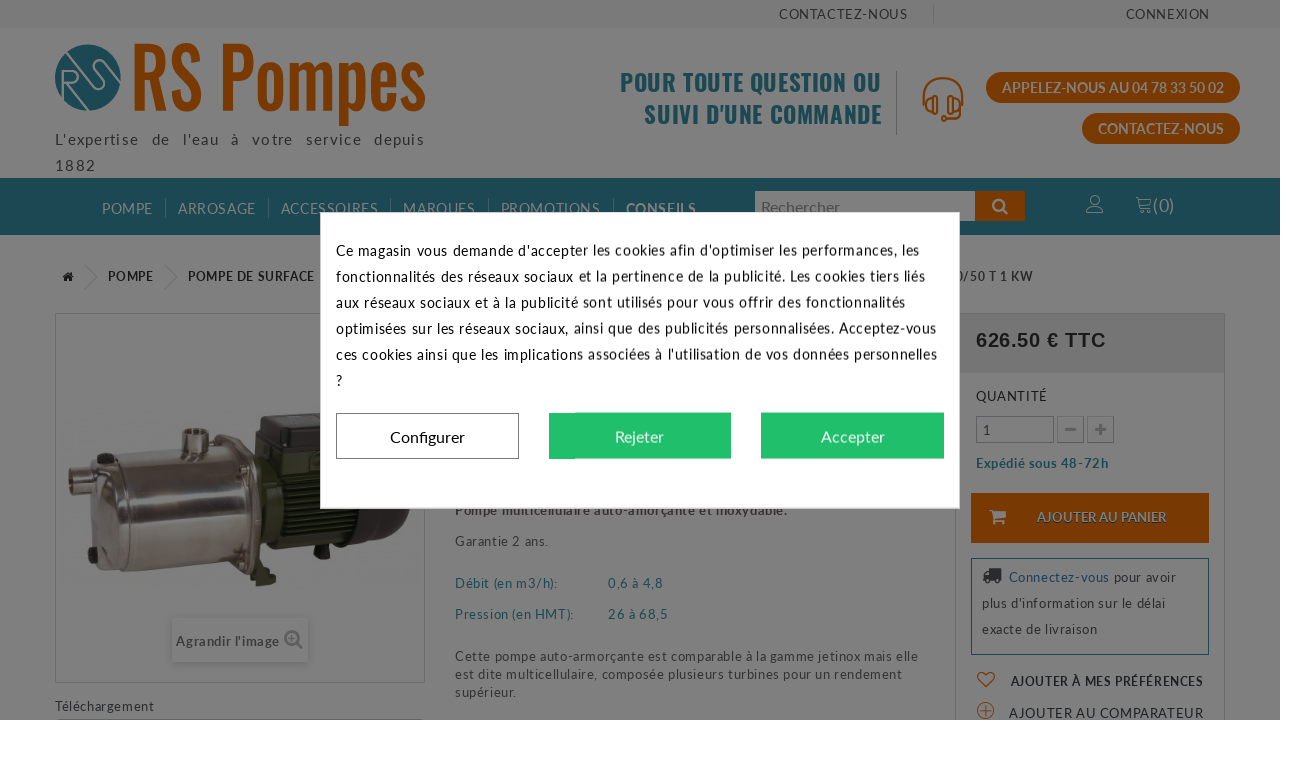

--- FILE ---
content_type: text/html; charset=utf-8
request_url: https://www.rs-pompes.com/euro-inox-jetly-dab/69-pompe-euro-inox-5050-t-1-kw-8059893129222.html
body_size: 20785
content:
<!DOCTYPE HTML> <!--[if lt IE 7]><html class="no-js lt-ie9 lt-ie8 lt-ie7" lang="fr-fr"><![endif]--> <!--[if IE 7]><html class="no-js lt-ie9 lt-ie8 ie7" lang="fr-fr"><![endif]--> <!--[if IE 8]><html class="no-js lt-ie9 ie8" lang="fr-fr"><![endif]--> <!--[if gt IE 8]><html class="no-js ie9" lang="fr-fr"><![endif]--><html lang="fr-fr"><head><meta charset="utf-8" /><title>Pompe euro inox 50-50 triphasée - DAB- pompe de surface- RSpompe.</title><meta name="description" content="Découvrez la pompe euro inox 50/50 triphasée DAB la pompe de surface pour la surpression. Toutes les pompes inoxydables sont sur RSpompe." /><meta name="msvalidate.01" content="ADF04287D8C359855DF32A7977A1C772" /><meta name="language" content="francais (french)" /><meta name="robots" content="index,follow" /><meta name="viewport" content="width=device-width, minimum-scale=0.25, maximum-scale=1.6, initial-scale=1.0" /><meta name="mobile-web-app-capable" content="yes"><meta name="google-site-verification" content="qFivRJc3cxckLL6fKpC6oPD2CiLdGrucWdT6SolcnFo" /><meta name='cookiesplus-added' content='true'><script data-keepinline='true' data-cfasync='false'>let cookiesplusCookieValue=null;if(window.cookiesplus_debug){debugger;}for(let cookie of document.cookie.split(';')){let[cookieName,value]=cookie.trim().split('=');if(cookieName==='cookiesplus'){cookiesplusCookieValue=decodeURIComponent(value);break;}}if(cookiesplusCookieValue===null){console.log('%ccookiesplus cookie doesn\'t exist','background: red; color: white');throw new Error('cookiesplus cookie not found');}try{cookiesplusCookieValue=JSON.parse(cookiesplusCookieValue);}catch(e){console.error('Failed to parse cookiesplus cookie value',e);throw new Error('Invalid cookiesplus cookie value');}const defaultConsents={'ad_storage':false,'ad_user_data':false,'ad_personalization':false,'analytics_storage':false,'functionality_storage':false,'personalization_storage':false,'security_storage':false,};Object.keys(defaultConsents).forEach(function(key){window[key]=false;});if(cookiesplusCookieValue&&cookiesplusCookieValue.consents){const cookiesplusConsents=Object.keys(cookiesplusCookieValue.consents).filter(v=>v.startsWith('cookiesplus-finality'));cookiesplusConsents.forEach(function(key){const consent_type=cookiesplusCookieValue.consent_mode?.[key]?.consent_type;if(typeof cookiesplusCookieValue.consents!=='undefined'&&typeof cookiesplusCookieValue.consents[key]!=='undefined'&&cookiesplusCookieValue.consents[key]==='on'&&consent_type){Object.entries(consent_type).forEach(([innerKey,value])=>{if(value){window[innerKey]=true;}});}});}window.dataLayer=window.dataLayer||[];function gtag(){dataLayer.push(arguments);}gtag('consent','default',{'ad_storage':'denied','ad_user_data':'denied','ad_personalization':'denied','analytics_storage':'denied','functionality_storage':'denied','personalization_storage':'denied','security_storage':'denied','wait_for_update':500});gtag('consent','update',{'ad_storage':window.ad_storage?'granted':'denied','ad_user_data':window.ad_user_data?'granted':'denied','ad_personalization':window.ad_personalization?'granted':'denied','analytics_storage':window.analytics_storage?'granted':'denied','functionality_storage':window.functionality_storage?'granted':'denied','personalization_storage':window.personalization_storage?'granted':'denied','security_storage':window.security_storage?'granted':'denied',});if(cookiesplusCookieValue.consent_mode){if(cookiesplusCookieValue.consent_mode['url_passthrough']!==undefined){gtag('set','url_passthrough',cookiesplusCookieValue.consent_mode['url_passthrough']);}if(cookiesplusCookieValue.consent_mode['ads_data_redaction']!==undefined){gtag('set','ads_data_redaction',cookiesplusCookieValue.consent_mode['ads_data_redaction']);}}</script><link rel="icon" type="image/vnd.microsoft.icon" href="/img/favicon.ico?1760621423" /><link rel="shortcut icon" type="image/x-icon" href="/img/favicon.ico?1760621423" /><link rel="canonical" href="https://www.rs-pompes.com/euro-inox-jetly-dab/69-pompe-euro-inox-5050-t-1-kw-8059893129222.html" /><link rel="stylesheet" href="https://www.rs-pompes.com/themes/default-bootstrap/cache/v_220_00f9fe6f7e89e07c624ae1c15e41cdfb_all.css" type="text/css" media="all" /><link rel="stylesheet" href="https://www.rs-pompes.com/themes/default-bootstrap/cache/v_220_b4632cd5da8519ab97b7d34dde18182d_print.css" type="text/css" media="print" /><link rel="stylesheet" href="https://www.rs-pompes.com/themes/default-bootstrap/css/v2-custom.css" type="text/css" media="all" /><link rel="alternate" type="application/rss+xml" title="Pompe euro inox 50-50 triphasée - DAB- pompe de surface- RSpompe." href="https://www.rs-pompes.com/modules/feeder/rss.php?id_category=219&amp;orderby=manufacturer_name&amp;orderway=asc" /><style>div#cookiesplus-modal,#cookiesplus-modal > div,#cookiesplus-modal p{background-color:#FFFFFF !important}#cookiesplus-modal > div,#cookiesplus-modal p{color:#000 !important}#cookiesplus-modal button.cookiesplus-accept,#cookiesplus-modal button.cookiesplus-accept-encourage{background-color:#20BF6B}#cookiesplus-modal button.cookiesplus-accept,#cookiesplus-modal button.cookiesplus-accept-encourage{border:1px solid #20BF6B}#cookiesplus-modal button.cookiesplus-accept,#cookiesplus-modal button.cookiesplus-accept-encourage{color:#FFFFFF}#cookiesplus-modal button.cookiesplus-accept,#cookiesplus-modal button.cookiesplus-accept-encourage{font-size:16px}#cookiesplus-modal button.cookiesplus-more-information{background-color:#FFFFFF}#cookiesplus-modal button.cookiesplus-more-information{border:1px solid #7A7A7A}#cookiesplus-modal button.cookiesplus-more-information{color:#000}#cookiesplus-modal button.cookiesplus-more-information{font-size:16px}#cookiesplus-modal button.cookiesplus-reject,#cookiesplus-modal button.cookiesplus-reject-encourage{background-color:#20BF6B}#cookiesplus-modal button.cookiesplus-reject,#cookiesplus-modal button.cookiesplus-reject-encourage{border:1px solid #20BF6B}#cookiesplus-modal button.cookiesplus-reject,#cookiesplus-modal button.cookiesplus-reject-encourage{color:#FFFFFF}#cookiesplus-modal button.cookiesplus-reject,#cookiesplus-modal button.cookiesplus-reject-encourage{font-size:16px}#cookiesplus-modal button.cookiesplus-save:not([disabled]){background-color:#FFFFFF}#cookiesplus-modal button.cookiesplus-save:not([disabled]){border:1px solid #7A7A7A}#cookiesplus-modal button.cookiesplus-save:not([disabled]){color:#000}#cookiesplus-modal button.cookiesplus-save{font-size:16px}#cookiesplus-tab{bottom:0;left:0}</style><link rel="stylesheet" href="https://use.typekit.net/nzi5avu.css"></head><body id="product" class="product product-69 product-pompe-euro-inox-5050-t-1-kw category-219 category-euro-inox-jetly-dab hide-left-column hide-right-column lang_fr"><noscript><iframe src="https://www.googletagmanager.com/ns.html?id=GTM-K59QW2L" height="0" width="0" style="display:none;visibility:hidden"></iframe></noscript><div id="page"><div class="header-container"> <header id="header"><div class="banner" style="background: #E3182D"><div class="container"><div class="row" style="background-color: #E3182D;text-align: center;color: white; margin-top:4px; margin-bottom:4px;display:none"><div style="font-size: 24px;">Fermeture pendant les f&ecirc;tes, pas d&apos;exp&eacute;ditions du 23/12/2025 au 04/01/2026.</div><div style="font-size: 18px;">Nous vous souhaitons de belles et joyeuses f&ecirc;tes de fin d&apos;ann&eacute;e.</div></div></div></div><div class="nav"><div class="container"> <nav class="row"><div class="texte_nav col-sm-12 col-md-6"></div><div id="contact-link" class="col-xs-6 col-md-3"> <a href="https://www.rs-pompes.com/contactez-nous" title="Contactez-nous">Contactez-nous</a></div><div class="header_user_info col-xs-6 col-md-3"> <a class="login" href="https://www.rs-pompes.com/mon-compte" rel="nofollow" title="Identifiez-vous"> Connexion </a></div></nav></div></div><div class="logo-container"><div class="container"><div class="row"><div class="flex-container"><div id="header_logo"> <a href="https://www.rs-pompes.com/" title="RS Pompes"> <img class="logo img-responsive" src="https://www.rs-pompes.com/themes/default-bootstrap/img/Logo-RS-Pompes-F27405-YMA.svg" alt="RS Pompes" /> </a><div id="baseline">L&#039;expertise de l&#039;eau &agrave; votre service depuis 1882</div></div><div class="msg-tempo">Pour toute question ou suivi d'une commande</div><div class="shop-phone"> <span class="linearicons linearicons-headset"></span> <a class="btn btn-small cta-orange" href="https://www.rs-pompes.com/#block_contact_infos">Appelez-nous au 04 78 33 50 02</a> <br> <a class="btn btn-small cta-orange" href="https://www.rs-pompes.com/contactez-nous">Contactez-nous</a></div><div class="shop-phone-mobile"> <a class="btn btn-small cta-orange" href="https://www.rs-pompes.com/#block_contact_infos" onclick="openBlockSociete()">Appelez-nous au 04 78 33 50 02</a> <a class="btn btn-small cta-orange" style="margin-left: 10px;" href="https://www.rs-pompes.com/contactez-nous">Contactez-nous</a></div></div></div></div></div><div class="menu-container container-fluid"><div class="container"><div class="row flex-container top-nav-bar"><div id="block_top_menu" class="sf-contener clearfix col-sm-12 col-md-8"><div class="cat-title">Menu</div><ul class="sf-menu clearfix menu-content" ><li><a href="https://www.rs-pompes.com/19-pompe" title="Pompe">Pompe</a><ul><li><a href="https://www.rs-pompes.com/21-pompe-de-surface" title="Pompe de surface">Pompe de surface</a><ul><li><a href="https://www.rs-pompes.com/44-pompe-d-arrosage" title="Pompe d'arrosage">Pompe d'arrosage</a><ul></ul></li><li><a href="https://www.rs-pompes.com/45-pompe-multicellulaire-horizontale" title="Pompe multicellulaire horizontale">Pompe multicellulaire horizontale</a><ul></ul></li><li><a href="https://www.rs-pompes.com/46-pompe-centrifuge-horizontale" title="Pompe centrifuge horizontale">Pompe centrifuge horizontale</a><ul></ul></li><li><a href="https://www.rs-pompes.com/47-pompe-verticale-multicellulaire" title="Pompe verticale multicellulaire">Pompe verticale multicellulaire</a><ul></ul></li><li><a href="https://www.rs-pompes.com/453-pompe-a-vitesse-variable" title="Pompe à vitesse variable">Pompe à vitesse variable</a></li><li><a href="https://www.rs-pompes.com/50-autre-pompe" title="Autre pompe">Autre pompe</a></li><li><a href="https://www.rs-pompes.com/51-accessoires-et-pieces-detachees-pompe-de-surface" title="Accessoires et pièces détachées - pompe de surface">Accessoires et pièces détachées - pompe de surface</a></li></ul></li><li><a href="https://www.rs-pompes.com/29-surpresseur-a-eau" title="Surpresseur à eau">Surpresseur à eau</a><ul><li><a href="https://www.rs-pompes.com/192-pompe-automatique" title="Pompe automatique">Pompe automatique</a></li><li><a href="https://www.rs-pompes.com/52-surpresseur-d-eau-maison" title="Surpresseur d'eau maison">Surpresseur d'eau maison</a></li><li><a href="https://www.rs-pompes.com/53-surpresseur-industriel" title="Surpresseur industriel">Surpresseur industriel</a></li><li><a href="https://www.rs-pompes.com/55-accessoires-surpresseur" title="Accessoires surpresseur">Accessoires surpresseur</a></li></ul></li><li><a href="https://www.rs-pompes.com/22-pompe-immergee" title="Pompe immergée">Pompe immergée</a><ul><li><a href="https://www.rs-pompes.com/56-pompe-immergee-de-puits" title="Pompe de puits">Pompe de puits</a><ul></ul></li><li><a href="https://www.rs-pompes.com/57-pompe-de-forage-3-pouces" title="Pompe de forage 3 pouces">Pompe de forage 3 pouces</a><ul></ul></li><li><a href="https://www.rs-pompes.com/58-pompe-de-forage-4-pouces" title="Pompe de forage 4 pouces">Pompe de forage 4 pouces</a><ul></ul></li><li><a href="https://www.rs-pompes.com/59-pompe-de-forage-6-pouces-et-superieures" title="Pompe de forage 6 pouces et supérieures">Pompe de forage 6 pouces et supérieures</a><ul></ul></li><li><a href="https://www.rs-pompes.com/60-accessoires-pompe-immergee" title="Accessoires pompe immergée">Accessoires pompe immergée</a></li></ul></li><li><a href="https://www.rs-pompes.com/54-ballon-surpresseur" title="Ballon surpresseur">Ballon surpresseur</a><ul><li><a href="https://www.rs-pompes.com/504-reservoirs-a-vessie" title="Réservoir à vessie">Réservoir à vessie</a><ul></ul></li><li><a href="https://www.rs-pompes.com/505-reservoirs-a-diaphragme" title="Réservoir à diaphragme">Réservoir à diaphragme</a><ul></ul></li><li><a href="https://www.rs-pompes.com/562-r" title="Réservoir galvanisé">Réservoir galvanisé</a></li></ul></li><li><a href="https://www.rs-pompes.com/31-recuperateur-d-eau-de-pluie" title="Récupérateur d'eau de pluie">Récupérateur d'eau de pluie</a><ul><li><a href="https://www.rs-pompes.com/66-gestionnaire-eau-de-pluie" title="Gestionnaire eau de pluie">Gestionnaire eau de pluie</a></li><li><a href="https://www.rs-pompes.com/67-cuve-de-recuperation-d-eau-de-pluie" title="Cuve de récupération d'eau de pluie">Cuve de récupération d'eau de pluie</a></li><li><a href="https://www.rs-pompes.com/68-accessoires-eau-de-pluie" title="Accessoires eau de pluie">Accessoires eau de pluie</a></li></ul></li><li><a href="https://www.rs-pompes.com/30-pompe-de-relevage" title="Pompe de relevage">Pompe de relevage</a><ul><li><a href="https://www.rs-pompes.com/61-pompe-vide-cave" title="Pompe vide cave">Pompe vide cave</a><ul></ul></li><li><a href="https://www.rs-pompes.com/62-pompe-eaux-de-chantier" title="Pompe eaux de chantier">Pompe eaux de chantier</a><ul></ul></li><li><a href="https://www.rs-pompes.com/63-pompe-eau-usee" title="Pompe de relevage pour eaux usées">Pompe de relevage pour eaux usées</a><ul></ul></li><li><a href="https://www.rs-pompes.com/205-pompe-eau-chargee" title="Pompe à eau chargée">Pompe à eau chargée</a><ul></ul></li><li><a href="https://www.rs-pompes.com/64-station-de-relevage" title="Station de relevage">Station de relevage</a></li><li><a href="https://www.rs-pompes.com/65-accessoires-pompe-de-relevage" title="Accessoires pompe de relevage">Accessoires pompe de relevage</a></li></ul></li><li><a href="https://www.rs-pompes.com/34-chauffage-climatisation" title="Chauffage Climatisation">Chauffage Climatisation</a><ul><li><a href="https://www.rs-pompes.com/190-circulateur-pour-chauffage" title="Circulateur pour chauffage">Circulateur pour chauffage</a></li><li><a href="https://www.rs-pompes.com/191-vase-d-expansion" title="Vase d'expansion">Vase d'expansion</a><ul></ul></li><li><a href="https://www.rs-pompes.com/497-accessoires-chauffage" title="Accessoires chauffage">Accessoires chauffage</a></li></ul></li><div id="seo_zone_contenu_nav"><p><strong>Pompe immergée de puits tout inox et pompe de relevage d'eau usée des plus grandes marques.</strong></p></div></ul></li><li><a href="https://www.rs-pompes.com/20-arrosage" title="Arrosage">Arrosage</a><ul><li><a href="https://www.rs-pompes.com/23-arrosage-automatique" title="Arrosage automatique">Arrosage automatique</a><ul><li><a href="https://www.rs-pompes.com/89-arroseur-enterre" title="Arrosage enterré">Arrosage enterré</a></li><li><a href="https://www.rs-pompes.com/90-accessoires-et-montages" title="Accessoires et montages">Accessoires et montages</a></li></ul></li><li><a href="https://www.rs-pompes.com/35-arrosage-de-surface" title="Arrosage de surface">Arrosage de surface</a><ul><li><a href="https://www.rs-pompes.com/91-asperseur" title="Asperseur">Asperseur</a></li><li><a href="https://www.rs-pompes.com/92-bouche-d-arrosage" title="Bouche d'arrosage">Bouche d'arrosage</a></li><li><a href="https://www.rs-pompes.com/93-raccords-tuyaux-pistolets" title="Raccords - tuyaux - pistolets">Raccords - tuyaux - pistolets</a></li><li><a href="https://www.rs-pompes.com/193-canons-d-arrosages" title="Canons d'arrosages">Canons d'arrosages</a><ul></ul></li></ul></li><li><a href="https://www.rs-pompes.com/36-arrosage-localise" title="Arrosage localisé">Arrosage localisé</a><ul><li><a href="https://www.rs-pompes.com/95-micro-aspersion" title="Micro aspersion">Micro aspersion</a></li><li><a href="https://www.rs-pompes.com/96-goutte-a-goutte" title="Arrosage goutte à goutte">Arrosage goutte à goutte</a><ul></ul></li><li><a href="https://www.rs-pompes.com/97-goutteur-micro-irrigation" title="Goutteur - Micro-irrigation">Goutteur - Micro-irrigation</a></li></ul></li><li><a href="https://www.rs-pompes.com/238-programmateur-d-arrosage" title="Programmateur d'arrosage">Programmateur d'arrosage</a><ul><li><a href="https://www.rs-pompes.com/239-programmateur-nez-de-robinet-" title="Programmateur nez de robinet ">Programmateur nez de robinet </a></li><li><a href="https://www.rs-pompes.com/240-programmateur-a-pile" title="Programmateur à pile">Programmateur à pile</a></li><li><a href="https://www.rs-pompes.com/241-programmateur-sur-secteur" title="Programmateur sur secteur">Programmateur sur secteur</a><ul></ul></li><li><a href="https://www.rs-pompes.com/242-programmateur-wi-fi-bluetooth" title="Programmateur d'arrosage connecté">Programmateur d'arrosage connecté</a></li><li><a href="https://www.rs-pompes.com/243-accessoire-de-programmateur-" title="Accessoire de programmateur ">Accessoire de programmateur </a></li></ul></li><li><a href="https://www.rs-pompes.com/244-electrovanne-arrosage" title="Électrovanne arrosage">Électrovanne arrosage</a><ul><li><a href="https://www.rs-pompes.com/245-electrovanne-9-v" title="Électrovanne 9 V">Électrovanne 9 V</a><ul></ul></li><li><a href="https://www.rs-pompes.com/246-electrovanne-24-v" title="Électrovanne 24 V">Électrovanne 24 V</a><ul></ul></li><li><a href="https://www.rs-pompes.com/247-regards-d-arrosage" title="Regards d'arrosage">Regards d'arrosage</a><ul></ul></li><li><a href="https://www.rs-pompes.com/248-accessoire-et-montage" title="Accessoire et montage">Accessoire et montage</a><ul></ul></li><li><a href="https://www.rs-pompes.com/383-electrovannes-agricoles" title="Electrovanne d'irrigation agricole">Electrovanne d'irrigation agricole</a><ul></ul></li></ul></li><li><a href="https://www.rs-pompes.com/249-arroseur-enterre" title="Arroseur enterré">Arroseur enterré</a><ul><li><a href="https://www.rs-pompes.com/250-tuyere-d-arrosage" title="Tuyère d'arrosage">Tuyère d'arrosage</a><ul></ul></li><li><a href="https://www.rs-pompes.com/251-buse-pour-tuyere" title="Buse pour tuyère">Buse pour tuyère</a><ul></ul></li><li><a href="https://www.rs-pompes.com/252-turbine-d-arrosage" title="Turbine d'arrosage">Turbine d'arrosage</a><ul></ul></li><li><a href="https://www.rs-pompes.com/253-buse-turbine-et-accessoire-" title="Buse turbine et accessoire ">Buse turbine et accessoire </a></li></ul></li><div id="seo_zone_contenu_nav"><p><strong>Programmateur d'arrosage et goutte à goutte de haute qualité pour l'arrosage du gazon et du jardin.</strong></p></div></ul></li><li><a href="https://www.rs-pompes.com/26-accessoires" title="Accessoires">Accessoires</a><ul><li><a href="https://www.rs-pompes.com/39-tuyaux" title="Tuyaux">Tuyaux</a><ul><li><a href="https://www.rs-pompes.com/108-tuyaux-pe" title="Tuyaux PE">Tuyaux PE</a><ul></ul></li><li><a href="https://www.rs-pompes.com/109-tubes-pvc" title="Tubes PVC">Tubes PVC</a><ul></ul></li><li><a href="https://www.rs-pompes.com/110-tuyaux-plats" title="Tuyaux plats">Tuyaux plats</a></li><li><a href="https://www.rs-pompes.com/111-tuyaux-souples" title="Tuyaux souples">Tuyaux souples</a></li><li><a href="https://www.rs-pompes.com/197-colliers-de-prise-en-charge" title="Colliers de prise en charge">Colliers de prise en charge</a><ul></ul></li></ul></li><li><a href="https://www.rs-pompes.com/40-raccords" title="Raccords">Raccords</a><ul><li><a href="https://www.rs-pompes.com/113-raccords-compression" title="Raccords compression">Raccords compression</a><ul></ul></li><li><a href="https://www.rs-pompes.com/322-raccords-compression-plasson" title="Raccords compression PLASSON">Raccords compression PLASSON</a><ul></ul></li><li><a href="https://www.rs-pompes.com/304-raccords-compression-laiton" title="Raccords compression laiton">Raccords compression laiton</a><ul></ul></li><li><a href="https://www.rs-pompes.com/115-raccords-arrosage" title="Raccords arrosage">Raccords arrosage</a></li><li><a href="https://www.rs-pompes.com/116-raccords-laiton" title="Raccords laiton">Raccords laiton</a><ul></ul></li><li><a href="https://www.rs-pompes.com/117-raccords-fonte-et-acier" title="Raccords galvanisés">Raccords galvanisés</a><ul></ul></li><li><a href="https://www.rs-pompes.com/388-raccords-polypropylene" title="Raccords polypropylène">Raccords polypropylène</a><ul></ul></li><li><a href="https://www.rs-pompes.com/118-raccords-inox" title="Raccords inox">Raccords inox</a><ul></ul></li><li><a href="https://www.rs-pompes.com/120-raccords-symetriques" title="Raccords symétriques">Raccords symétriques</a><ul></ul></li><li><a href="https://www.rs-pompes.com/121-raccords-pvc" title="Raccords PVC">Raccords PVC</a><ul></ul></li><li><a href="https://www.rs-pompes.com/119-raccords-express" title="Raccords express">Raccords express</a></li><li><a href="https://www.rs-pompes.com/477-raccords-bdfast" title="Raccords BDFAST">Raccords BDFAST</a><ul></ul></li><li><a href="https://www.rs-pompes.com/557-r" title="Raccord à sertir ">Raccord à sertir </a></li></ul></li><li><a href="https://www.rs-pompes.com/41-hydraulique" title="Hydraulique">Hydraulique</a><ul><li><a href="https://www.rs-pompes.com/122-vannes-d-arret" title="Vannes d'arrêt">Vannes d'arrêt</a><ul></ul></li><li><a href="https://www.rs-pompes.com/123-clapets-anti-retour" title="Clapets anti-retour">Clapets anti-retour</a><ul></ul></li><li><a href="https://www.rs-pompes.com/124-regulateur-de-pression" title="Régulateur de pression">Régulateur de pression</a></li><li><a href="https://www.rs-pompes.com/126-compteurs-d-eau" title="Compteurs d'eau">Compteurs d'eau</a></li><li><a href="https://www.rs-pompes.com/127-manometre-de-pression-d-eau" title="Manomètre de pression d'eau">Manomètre de pression d'eau</a></li><li><a href="https://www.rs-pompes.com/403-robinets" title="Robinets d'arrosage">Robinets d'arrosage</a><ul></ul></li><li><a href="https://www.rs-pompes.com/125-filtres-laiton" title="Filtres laiton">Filtres laiton</a></li><li><a href="https://www.rs-pompes.com/129-flexibles" title="Flexibles">Flexibles</a></li><li><a href="https://www.rs-pompes.com/538-brides" title="Brides PVC">Brides PVC</a><ul></ul></li></ul></li><li><a href="https://www.rs-pompes.com/42-electricite" title="Electricité">Electricité</a><ul><li><a href="https://www.rs-pompes.com/130-coffrets-et-armoires" title="Coffrets et armoires">Coffrets et armoires</a></li><li><a href="https://www.rs-pompes.com/131-appareillages-" title="Appareillages ">Appareillages </a></li><li><a href="https://www.rs-pompes.com/132-gaines-et-cables" title="Gaines et câbles">Gaines et câbles</a></li><li><a href="https://www.rs-pompes.com/186-pressostats" title="Pressostat et presscontrol">Pressostat et presscontrol</a></li><li><a href="https://www.rs-pompes.com/187-variateurs-de-frequences" title="Variateurs de fréquences">Variateurs de fréquences</a></li><li><a href="https://www.rs-pompes.com/188-flotteurs-et-sondes" title="Flotteurs pour pompe de relevage">Flotteurs pour pompe de relevage</a><ul></ul></li><li><a href="https://www.rs-pompes.com/189-connecteurs" title="Connecteurs">Connecteurs</a></li><li><a href="https://www.rs-pompes.com/133-accessoire-electrique" title="Accessoire électrique">Accessoire électrique</a></li></ul></li><li><a href="https://www.rs-pompes.com/37-filtration" title="Filtration">Filtration</a><ul><li><a href="https://www.rs-pompes.com/99-filtre-plastique" title="Filtre plastique">Filtre plastique</a><ul></ul></li><li><a href="https://www.rs-pompes.com/100-filtre-metal" title="Filtre métal">Filtre métal</a></li><li><a href="https://www.rs-pompes.com/509-filtre-a-tamis-ou-disque" title="Filtre à tamis">Filtre à tamis</a></li><li><a href="https://www.rs-pompes.com/510-filtre-lavable" title="Filtre Lavable">Filtre Lavable</a></li></ul></li><li><a href="https://www.rs-pompes.com/43-divers" title="Divers">Divers</a><ul><li><a href="https://www.rs-pompes.com/134-fixation" title="Fixation">Fixation</a></li><li><a href="https://www.rs-pompes.com/135-etancheite" title="Etanchéité">Etanchéité</a><ul></ul></li><li><a href="https://www.rs-pompes.com/136-outillage" title="Outillage">Outillage</a></li><li><a href="https://www.rs-pompes.com/487-colliers-de-serrage" title="Colliers de serrage">Colliers de serrage</a><ul></ul></li></ul></li><div id="seo_zone_contenu_nav"><p><strong>Tuyau, Flotteur, presscontrol, etc un large choix d'accessoires de qualité pour votre installation.</strong></p></div></ul></li><li><a href="https://www.rs-pompes.com/fabricants" title="Marques">Marques</a><ul><li class="li_marque"><ul><li><a href="https://www.rs-pompes.com/46_astore" title="ASTORE">ASTORE</a></li><li><a href="https://www.rs-pompes.com/55_atlas-filtri" title="ATLAS FILTRI">ATLAS FILTRI</a></li><li><a href="https://www.rs-pompes.com/2_bbc" title="BBC">BBC</a></li><li><a href="https://www.rs-pompes.com/48_bdfast" title="BDFAST">BDFAST</a></li><li><a href="https://www.rs-pompes.com/52_caleffi" title="CALEFFI">CALEFFI</a></li><li><a href="https://www.rs-pompes.com/13_calpeda" title="CALPEDA">CALPEDA</a></li><li><a href="https://www.rs-pompes.com/59_carson" title="CARSON">CARSON</a></li><li><a href="https://www.rs-pompes.com/21_challenger" title="CHALLENGER">CHALLENGER</a></li><li><a href="https://www.rs-pompes.com/34_cintropur" title="CINTROPUR">CINTROPUR</a></li><li><a href="https://www.rs-pompes.com/27_claber" title="CLABER">CLABER</a></li></ul></li><li class="li_marque"><ul><li><a href="https://www.rs-pompes.com/12_codital" title="CODITAL">CODITAL</a></li><li><a href="https://www.rs-pompes.com/1_dab" title="DAB">DAB</a></li><li><a href="https://www.rs-pompes.com/57_dura-plastics" title="DURA PLASTICS">DURA PLASTICS</a></li><li><a href="https://www.rs-pompes.com/32_ebara" title="EBARA">EBARA</a></li><li><a href="https://www.rs-pompes.com/58_elydan" title="ELYDAN">ELYDAN</a></li><li><a href="https://www.rs-pompes.com/38_ezfitt" title="ezFITT">ezFITT</a></li><li><a href="https://www.rs-pompes.com/47_fag" title="FAG">FAG</a></li><li><a href="https://www.rs-pompes.com/25_franklin" title="FRANKLIN">FRANKLIN</a></li><li><a href="https://www.rs-pompes.com/26_global-water-solutions" title="GLOBAL WATER SOLUTIONS">GLOBAL WATER SOLUTIONS</a></li><li><a href="https://www.rs-pompes.com/5_grundfos" title="GRUNDFOS">GRUNDFOS</a></li></ul></li><li class="li_marque"><ul><li><a href="https://www.rs-pompes.com/7_hunter" title="HUNTER">HUNTER</a></li><li><a href="https://www.rs-pompes.com/31_irritec" title="IRRITEC">IRRITEC</a></li><li><a href="https://www.rs-pompes.com/20_irritrol" title="IRRITROL">IRRITROL</a></li><li><a href="https://www.rs-pompes.com/11_jetly" title="JETLY">JETLY</a></li><li><a href="https://www.rs-pompes.com/54_maddalena" title="MADDALENA">MADDALENA</a></li><li><a href="https://www.rs-pompes.com/35_netafim" title="NETAFIM">NETAFIM</a></li><li><a href="https://www.rs-pompes.com/17_orbit" title="ORBIT">ORBIT</a></li><li><a href="https://www.rs-pompes.com/53_palaplast" title="PALAPLAST">PALAPLAST</a></li><li><a href="https://www.rs-pompes.com/9_pedrollo" title="PEDROLLO">PEDROLLO</a></li><li><a href="https://www.rs-pompes.com/56_pentair" title="PENTAIR">PENTAIR</a></li></ul></li><li class="li_marque"><ul><li><a href="https://www.rs-pompes.com/33_plasson" title="PLASSON">PLASSON</a></li><li><a href="https://www.rs-pompes.com/6_rain-bird" title="RAIN BIRD">RAIN BIRD</a></li><li><a href="https://www.rs-pompes.com/18_rolland" title="ROLLAND">ROLLAND</a></li><li><a href="https://www.rs-pompes.com/50_schneider" title="SCHNEIDER">SCHNEIDER</a></li><li><a href="https://www.rs-pompes.com/24_sferaco" title="SFERACO">SFERACO</a></li><li><a href="https://www.rs-pompes.com/43_sime" title="SIME">SIME</a></li><li><a href="https://www.rs-pompes.com/36_solem" title="SOLEM">SOLEM</a></li><li><a href="https://www.rs-pompes.com/39_speroni" title="SPERONI">SPERONI</a></li><li><a href="https://www.rs-pompes.com/45_tecno-plastic" title="TECNO PLASTIC">TECNO PLASTIC</a></li><li><a href="https://www.rs-pompes.com/29_teco" title="TECO">TECO</a></li></ul></li><li class="li_marque"><ul><li><a href="https://www.rs-pompes.com/14_thermador" title="THERMADOR">THERMADOR</a></li><li><a href="https://www.rs-pompes.com/28_toro" title="TORO">TORO</a></li><li><a href="https://www.rs-pompes.com/49_tricoflex" title="TRICOFLEX">TRICOFLEX</a></li><li><a href="https://www.rs-pompes.com/37_tsurumi" title="TSURUMI">TSURUMI</a></li><li><a href="https://www.rs-pompes.com/15_varem" title="VAREM">VAREM</a></li><li><a href="https://www.rs-pompes.com/23_zenit" title="ZENIT">ZENIT</a></li><li><a href="https://www.rs-pompes.com/44_zilmet" title="ZILMET">ZILMET</a></li></ul></li><div id="seo_zone_contenu_nav"><p><img src="/img/cms/NAV%20MARQUE/Logo_jetly.jpg" alt="JETLY" width="93" height="45" /><img src="/img/cms/NAV%20MARQUE/logo_dab.gif" alt="DAB" width="89" height="45" /><img src="/img/cms/NAV%20MARQUE/Logo_Calpeda.gif" alt="CALPEDA" width="194" height="45" /><img src="/img/cms/NAV%20MARQUE/EBARA.png" alt="EBARA" width="86" height="45" /><img src="/img/cms/NAV%20MARQUE/logosalmson_01.gif" alt="SALMSON" width="173" height="45" /><img src="/img/cms/NAV%20MARQUE/Grundfos_logo.png" alt="GRUNDFOS" width="160" height="37" /></p><p><strong>Les meilleurs marques de pompe&nbsp;sont sur RS-Pompes.com.</strong></p></div></ul><li><a href="https://www.rs-pompes.com/promotions" title="PROMOTIONS">PROMOTIONS</a></li><li><a href="https://www.rs-pompes.com/blog" onclick="return !window.open(this.href);" title="CONSEILS&nbsp;">CONSEILS&nbsp;</a></li></ul></div><div id="search_block_top" class="col-sm-12 col-md-3 clearfix"><form id="searchbox" method="get" action="//www.rs-pompes.com/recherche" > <input type="hidden" name="controller" value="search" /> <input type="hidden" name="orderby" value="position" /> <input type="hidden" name="orderway" value="desc" /> <input class="search_query form-control" type="text" id="search_query_top" name="search_query" placeholder="Rechercher" value="" /> <button type="submit" name="submit_search" class="btn btn-default button-search"> <span>Rechercher</span> </button></form></div><div class="col-sm-12 col-md-1 clearfix"><div class="blockcart-icons flex-box"><div id="header_user_info"> <a href="https://www.rs-pompes.com/mon-compte" data-toggle="tooltip" data-placement="bottom" title="Identifiez-vous" class="login" rel="nofollow"><span class="linearicons linearicons-user"></span></a></div><div class="shopping_cart"> <a href="https://www.rs-pompes.com/commande" title="Voir mon panier" rel="nofollow"><span class="linearicons linearicons-cart"></span><span class="ajax_cart_bracket_in">(</span><span class="ajax_cart_quantity unvisible">0</span><span class="ajax_cart_total unvisible"> </span><span class="ajax_cart_no_product">0</span><span class="ajax_cart_bracket_off">)</span></a><div class="cart_block block exclusive"><div class="block_content"><div class="cart_block_list"><p class="cart_block_no_products"> Aucun produit</p><div class="cart-prices"><div class="cart-prices-line"> <span class="price cart_block_tax_cost ajax_cart_tax_cost">0,00 €</span> <span>Taxes</span></div><div class="cart-prices-line last-line"> <span class="price cart_block_total ajax_block_cart_total">0,00 €</span> <span>Total</span></div><p> Les prix sont TTC</p></div><p class="cart-buttons"> <a id="button_order_cart" class="btn btn-default button button-small" href="https://www.rs-pompes.com/commande" title="Commander" rel="nofollow"> <span> Commander<i class="icon-chevron-right right"></i> </span> </a></p></div></div></div></div></div></div><div id="layer_cart"><div class="clearfix"><div class="layer_cart_product col-xs-12 col-md-6"> <span class="cross" title="Fermer la fenêtre"></span> <i class="icon-check"></i>Produit ajouté au panier avec succès<div class="product-image-container layer_cart_img"></div><div class="layer_cart_product_info"> <span id="layer_cart_product_title" class="product-name"></span> <span id="layer_cart_product_attributes"></span><div> <strong class="dark">Quantité</strong> <span id="layer_cart_product_quantity"></span></div><div> <strong class="dark">Total</strong> <span id="layer_cart_product_price"></span></div></div></div><div class="layer_cart_cart col-xs-12 col-md-6"> <span class="ajax_cart_product_txt_s unvisible"> Il y a <span class="ajax_cart_quantity">0</span> produits dans votre panier. </span> <span class="ajax_cart_product_txt "> Il y a 1 produit dans votre panier. </span><div class="layer_cart_row"> <strong class="dark"> Total produits TTC </strong> <span class="ajax_block_products_total"> </span></div><div class="button-container"> <span class="continue btn btn-default button exclusive-medium" title="Continuer mes achats"> <span> <i class="icon-chevron-left left"></i>Continuer mes achats </span> </span> <a class="btn btn-default button button-medium" href="https://www.rs-pompes.com/commande" title="Commander" rel="nofollow"> <span> Commander<i class="icon-chevron-right right"></i> </span> </a></div></div></div><div class="crossseling"></div></div><div class="layer_cart_overlay"></div><div id="cookiesplus-overlay" aria-modal="true" role="alertdialog" class="cookiesplus-move"></div><div class="container cookiesplus-move" id="cookiesplus-modal-container"><div class="row"><div id="cookiesplus-modal" style="display: none;" class="cookiesplus-center col-12 col-xs-12 col-md-9 col-lg-6"> <button type="button" class="cookiesplus-close" onclick="return cookieGdpr.close();">&times;</button> <button type="button" style="display: none;" class="cookiesplus-close-and-reject" onclick="return cookieGdpr.rejectAllCookiesFromX();">&times;</button><div id="cookiesplus-content"><div class="row"><form id="cookiesplus-form" method="POST" action="https://www.rs-pompes.com/module/cookiesplus/front"><div class="cookiesplus-info col-12 col-xs-12"><div class="cookiesplus-text"><p>Ce magasin vous demande d'accepter les cookies afin d'optimiser les performances, les fonctionnalités des réseaux sociaux et la pertinence de la publicité. Les cookies tiers liés aux réseaux sociaux et à la publicité sont utilisés pour vous offrir des fonctionnalités optimisées sur les réseaux sociaux, ainsi que des publicités personnalisées. Acceptez-vous ces cookies ainsi que les implications associées à l'utilisation de vos données personnelles ?</p></div></div><div class="cookiesplus-finalities col-12 col-xs-12"><div id="cookiesplus-finalities-container"><div class="cookieplus-finality-container"><div class="col-12 col-xs-12"><div class="cookiesplus-finality-header"><div class="cookiesplus-finality-title" onclick="$(this).parent().siblings('.cookiesplus-finality-content').slideToggle(); $(this).find('.cookiesplus-finality-chevron').toggleClass('bottom up');"> <span class="cookiesplus-finality-chevron bottom"></span> <strong><span>Cookies nécessaires</span></strong></div><div class="cookiesplus-finality-switch-container"> <label class="technical">Toujours activé</label> <input class="cookiesplus-finality-checkbox not_uniform comparator" id="cookiesplus-finality-1-on" value="on" name="cookiesplus-finality-1" type="radio" data-no-uniform="true" data-finality-id="1" checked="checked" ></div></div><div class="clearfix"></div><div class="cookiesplus-finality-content"><div class="cookiesplus-finality-body"> Les cookies nécessaires contribuent à rendre un site web utilisable en activant des fonctions de base comme la navigation de page et l'accès aux zones sécurisées du site web. Le site web ne peut pas fonctionner correctement sans ces cookies.<table><thead><tr><th>Nom du cookie</th><th>Fournisseur</th><th>Objectif</th><th>Expiration</th></tr></thead><tbody><tr><td data-label="Nom du cookie"> <span>cookiesplus</span></td><td data-label="Fournisseur"> <span> https://www.rs-pompes.com </span></td><td data-label="Objectif"> <span>Conserver vos pr&eacute;f&eacute;rences en mati&egrave;re de cookies.</span></td><td data-label="Expiration"> <span>1 ann&eacute;e</span></td></tr><tr><td data-label="Nom du cookie"> <span>PrestaShop-#</span></td><td data-label="Fournisseur"> <span> https://www.rs-pompes.com </span></td><td data-label="Objectif"> <span>Ce cookie permet de garder les sessions de l&#039;utilisateur ouvertes pendant leur visite, et lui permettre de passer commande ou tout un ensemble de fonctionnement tels que : date d&#039;ajout du cookie, langue s&eacute;lectionn&eacute;e, devise utilis&eacute;e, derni&egrave;re cat&eacute;gorie de produit visit&eacute;, produits r&eacute;cemment vus, accord d&#039;utilisation de services du site, Identifiant client, identifiant de connexion, nom, pr&eacute;nom, &eacute;tat connect&eacute;, votre mot de passe chiffr&eacute;, e-mail li&eacute; au compte client, l&#039;identifiant du panier.</span></td><td data-label="Expiration"> <span>480 heures</span></td></tr></tbody></table></div></div></div></div><div class="clearfix"></div><div class="cookieplus-finality-container"><div class="col-12 col-xs-12"><div class="cookiesplus-finality-header"><div class="cookiesplus-finality-title" onclick="$(this).parent().siblings('.cookiesplus-finality-content').slideToggle(); $(this).find('.cookiesplus-finality-chevron').toggleClass('bottom up');"> <span class="cookiesplus-finality-chevron bottom"></span> <strong><span>Cookies statistiques</span></strong></div><div class="cookiesplus-finality-switch-container"> <input class="cookiesplus-finality-checkbox not_uniform comparator" id="cookiesplus-finality-3-off" value="off" name="cookiesplus-finality-3" type="radio" data-no-uniform="true" data-finality-id="3" checked="checked" > <input class="cookiesplus-finality-checkbox not_uniform comparator" id="cookiesplus-finality-3-on" value="on" name="cookiesplus-finality-3" type="radio" data-no-uniform="true" data-finality-id="3" > <label for="cookiesplus-finality-3-off">non</label> <span onclick="$('input[name=cookiesplus-finality-3]:checked').val() === 'on' ? $('label[for=cookiesplus-finality-3-off]').click() : $('label[for=cookiesplus-finality-3-on]').click(); return false;" class="cookiesplus-finality-switch" id="cookiesplus-finality-switch-3"></span> <label for="cookiesplus-finality-3-on">oui</label></div></div><div class="clearfix"></div><div class="cookiesplus-finality-content"><div class="cookiesplus-finality-body"> Les cookies statistiques aident les propriétaires du site web, par la collecte et la communication d'informations de manière anonyme, à comprendre comment les visiteurs interagissent avec les sites web.</div></div></div></div><div class="clearfix"></div><div class="cookieplus-finality-container"><div class="col-12 col-xs-12"><div class="cookiesplus-finality-header"><div class="cookiesplus-finality-title" onclick="$(this).parent().siblings('.cookiesplus-finality-content').slideToggle(); $(this).find('.cookiesplus-finality-chevron').toggleClass('bottom up');"> <span class="cookiesplus-finality-chevron bottom"></span> <strong><span>Cookies marketing</span></strong></div><div class="cookiesplus-finality-switch-container"> <input class="cookiesplus-finality-checkbox not_uniform comparator" id="cookiesplus-finality-4-off" value="off" name="cookiesplus-finality-4" type="radio" data-no-uniform="true" data-finality-id="4" checked="checked" > <input class="cookiesplus-finality-checkbox not_uniform comparator" id="cookiesplus-finality-4-on" value="on" name="cookiesplus-finality-4" type="radio" data-no-uniform="true" data-finality-id="4" > <label for="cookiesplus-finality-4-off">non</label> <span onclick="$('input[name=cookiesplus-finality-4]:checked').val() === 'on' ? $('label[for=cookiesplus-finality-4-off]').click() : $('label[for=cookiesplus-finality-4-on]').click(); return false;" class="cookiesplus-finality-switch" id="cookiesplus-finality-switch-4"></span> <label for="cookiesplus-finality-4-on">oui</label></div></div><div class="clearfix"></div><div class="cookiesplus-finality-content"><div class="cookiesplus-finality-body"> Les cookies marketing sont utilisés pour effectuer le suivi des visiteurs au travers des sites web. Le but est d'afficher des publicités qui sont pertinentes et intéressantes pour l'utilisateur individuel et donc plus précieuses pour les éditeurs et annonceurs tiers.</div></div></div></div><div class="clearfix"></div></div></div><div class="cookiesplus-actions col-12 col-xs-12"><div class="first-layer"><div class="row"><div class="col-xs-12 col-md-4"> <button onclick="cookieGdpr.displayModalAdvanced(true); return false;" class="cookiesplus-btn cookiesplus-more-information"> <span>Configurer</span> </button></div><div class="col-xs-12 col-md-4"> <button type="submit" name="saveCookiesPlusPreferences" onclick="return cookieGdpr.rejectAllCookies();" class="cookiesplus-btn cookiesplus-reject" style=""> <span class="cookiesplus-reject-label">Rejeter</span> </button></div><div class="col-xs-12 col-md-4"> <button type="submit" name="saveCookiesPlusPreferences" onclick="return cookieGdpr.acceptAllCookies();" class="cookiesplus-btn cookiesplus-accept"> <span class="cookiesplus-accept-label">Accepter</span> </button></div></div><div class="row"><div class="cookiesplus-footer-actions col-xs-12"></div></div></div><div class="second-layer"><div class="row"><div class="col-xs-12 col-md-5"> <button type="submit" name="saveCookiesPlusPreferences" onclick="return cookieGdpr.save();" class="cookiesplus-btn cookiesplus-save cookiesplus-accept-selected"> Acceptez uniquement les cookies sélectionnés </button></div><div class="col-xs-12 col-md-2"></div><div class="col-xs-12 col-md-5"> <button type="submit" name="saveCookiesPlusPreferences" onclick="return cookieGdpr.acceptAllCookies();" class="cookiesplus-btn cookiesplus-accept"> <span class="cookiesplus-accept-all-label">Accepter tous les cookies</span> </button></div></div><div class="row"><div class="cookiesplus-footer-actions col-xs-12"><div class="float-xs-left"> <span id="cookiesplus-back" onclick="cookieGdpr.displayModal(); return false;">← Retour</span></div></div></div></div></div></form></div></div></div><div id="cookiesplus-modal-not-available" style="display: none;" class="cookiesplus-center"> <button type="button" class="cookiesplus-close" onclick="return cookieGdpr.close();">&times;</button> Contenu non disponible</div></div></div></div></div></div> </header></div><div class="columns-container"><div id="columns" class="container"><ol class="breadcrumb" itemscope itemtype="http://schema.org/BreadcrumbList"><li itemprop="itemListElement" itemscope itemtype="http://schema.org/ListItem"> <a href="https://www.rs-pompes.com/" title="Home Page" itemprop="item"> <span itemprop="name"> <i class="icon-home"> <span style="display:none">home</span> </i> </span> </a><meta itemprop="position" content="1" /></li><li itemprop="itemListElement" itemscope itemtype="http://schema.org/ListItem"> <a href="https://www.rs-pompes.com/19-pompe" itemprop="item"> <span itemprop="name">Pompe</span> </a><meta itemprop="position" content="2" /></li><li itemprop="itemListElement" itemscope itemtype="http://schema.org/ListItem"> <a href="https://www.rs-pompes.com/21-pompe-de-surface" itemprop="item"> <span itemprop="name">Pompe de surface</span> </a><meta itemprop="position" content="3" /></li><li itemprop="itemListElement" itemscope itemtype="http://schema.org/ListItem"> <a href="https://www.rs-pompes.com/45-pompe-multicellulaire-horizontale" itemprop="item"> <span itemprop="name">Pompe multicellulaire horizontale</span> </a><meta itemprop="position" content="4" /></li><li itemprop="itemListElement" itemscope itemtype="http://schema.org/ListItem"> <a href="https://www.rs-pompes.com/219-euro-inox-jetly-dab" itemprop="item"> <span itemprop="name">EURO INOX JETLY-DAB</span> </a><meta itemprop="position" content="5" /></li><li itemprop="itemListElement" itemscope itemtype="http://schema.org/ListItem"> <span itemprop="name">Pompe EURO INOX 50/50 T 1 kW</span><meta itemprop="position" content="6" /></li></ol><div class="row"><div id="center_column" class="center_column col-xs-12 col-sm-12"><style>.primary_block {
    margin-bottom: 10px;
}
#more_info_block {
	margin-top:0!important;
}

#usefull_link_block {
	padding-left:21px;
}

.pb-center-column #short_description_block #short_description_content {
        margin-top: 20px;
}

#page .rte {
    margin-top: 40px;
}
#more_info_sheets {
 border:none!important;
 padding-top:0!important;
}


html {
	scroll-behavior: smooth;
}

@media screen and (prefers-reduced-motion: reduce) {
	html {
		scroll-behavior: auto;
	}
}

#more_info_block h3 {
	font-size:16px!important;
}

@media screen and (min-width: 600px) {
  .display-mobile {
	display:none;
  }

  .display-desktop {
	display:block;
  }

  .page-product-download-item a {
	font-size:12px;
  }
  #idTab3 {
	margin-top:10px;
  }


}

@media screen and (max-width: 599px) {
	.display-mobile {
		display:block;
 		padding:5px;
  	}
  	.display-desktop {
		display:none;
  	}
	.page-product-download-item a {
		font-size:12px;
	}
}

@media (min-width: 768px) {
	h1.page-heading.product-title {
		margin-bottom: 20px;
	}
	h2.product-subtitle {
    		text-align: left;
	}
	h2.product-subtitle::after {
    		margin: 10px 0 0;
	}
}

h2.product-subtitle {
    color: #54565A;
    font-size: 2rem;
    text-align: left;
    margin: 0 0 30px;
    padding: 0;
    border: none;
    font-family: oswald, sans-serif;
    font-weight: 700;
}
h2.product-subtitle::after {
    content: ' ';
    height: 3px;
    width: 50px;
    display: block;
    background-color: #3691A7;
    margin: 10px 0 0;
}</style><div itemscope itemtype="https://schema.org/Product"><div class="primary_block row"><div class="pb-left-column col-xs-12 col-sm-4 col-md-4"><div id="image-block" class="clearfix"> <span id="view_full_size"> <img id="bigpic" itemprop="image" src="https://www.rs-pompes.com/84-large_default/pompe-euro-inox-5050-t-1-kw.jpg" title="Pompe euro inox 50/50 triphasée- DAB- pompe de surface- RSpompe." alt="Pompe euro inox 50/50 triphasée- DAB- pompe de surface- RSpompe." width="458" height="458"/> <span class="span_link no-print">Agrandir l&#039;image</span> </span></div><div id="views_block" class="clearfix hidden"><div id="thumbs_list"><ul id="thumbs_list_frame"><li id="thumbnail_84" class="last"> <a href="https://www.rs-pompes.com/84-thickbox_default/pompe-euro-inox-5050-t-1-kw.jpg" data-fancybox-group="other-views" class="fancybox shown" title="Pompe euro inox 50/50 triphasée- DAB- pompe de surface- RSpompe."> <img class="img-responsive" id="thumb_84" src="https://www.rs-pompes.com/84-cart_default/pompe-euro-inox-5050-t-1-kw.jpg" alt="Pompe euro inox 50/50 triphasée- DAB- pompe de surface- RSpompe." title="Pompe euro inox 50/50 triphasée- DAB- pompe de surface- RSpompe." height="80" width="80" itemprop="image" /> </a></li></ul></div></div><div id="idTab3" class="page-product-download-box display-desktop"><div id="page-product-download">T&eacute;l&eacute;chargement</div><div class="page-product-download-item"> <a class="btn btn-default btn-block" href="https://www.rs-pompes.com/index.php?controller=attachment&amp;id_attachment=38"> <i class="icon-download"></i> Notice constructeur euro inox (610.12k) </a></div></div></div><div class="pb-center-column col-xs-12 col-sm-4 col-md-5"><h1 class="page-heading product-title" itemprop="name">Pompe EURO INOX 50/50 T 1 kW</h1><p id="product_brand" style="display:inline;"> <label>Marque </label></p><h2 class="editable" itemprop="brand" style="display:inline;font-size:inherit;margin-left:5px">DAB</h2><p id="product_reference"> <label>R&eacute;f&eacute;rence </label> <span class="editable" itemprop="sku">4103-0065</span></p><div id="short_description_block"><div id="short_description_content" class="rte align_justify" itemprop="description"><p>Choisissez la pompe euro inox 50/50 DAB la pompe de surpression au corps inox.</p><p><strong><span style="color:#716161;">Pompe multicéllulaire auto-amorçante et inoxydable.</span></strong></p><p>Garantie 2 ans.</p><table border="0" width="262" cellspacing="0" cellpadding="0"><colgroup><col width="153" /><col width="109" /></colgroup><tbody><tr><td class="xl24" width="153" height="28"><span style="color:#3791a7;">Débit (en m3/h):</span></td><td class="xl24" width="109"><span style="color:#3791a7;">0,6 à 4,8</span></td></tr><tr><td class="xl24" height="30"><span style="color:#3791a7;">Pression (en HMT):</span></td><td class="xl24"><span style="color:#3791a7;">26 à 68,5</span></td></tr></tbody></table><p>Cette pompe auto-armorçante est comparable à la gamme jetinox mais elle est dite multicellulaire, composée plusieurs turbines pour un rendement supérieur.&nbsp;</p></div><p class="buttons_bottom_block"> <a href="javascript:{}" class="button"> Plus de d&eacute;tails </a></p></div></div><div class="pb-right-column col-xs-12 col-sm-4 col-md-3"><form id="buy_block" action="https://www.rs-pompes.com/panier" method="post"><p class="hidden"> <input type="hidden" name="token" value="b3d646e83d466112246d75aaca563d1c" /> <input type="hidden" name="id_product" value="69" id="product_page_product_id" /> <input type="hidden" name="add" value="1" /> <input type="hidden" name="id_product_attribute" id="idCombination" value="" /></p><div class="box-info-product"><div class="content_prices clearfix"><div><p class="our_price_display" itemprop="offers" itemscope itemtype="https://schema.org/Offer"><link itemprop="availability" href="https://schema.org/InStock"/><span id="our_price_display" class="price" itemprop="price">626.50</span> € TTC<meta itemprop="priceCurrency" content="EUR" /></p><p id="old_price" class="hidden"><span id="old_price_display"></span><span id="reduction_percent_display">-0%</span></p></div><div class="clear"></div></div><div class="product_attributes clearfix"><p id="quantity_wanted_p"> <label>Quantit&eacute;</label> <input type="text" name="qty" id="quantity_wanted" class="text" value="1" /> <a href="#" data-field-qty="qty" class="btn btn-default button-minus product_quantity_down"> <span><i class="icon-minus"></i></span> </a> <a href="#" data-field-qty="qty" class="btn btn-default button-plus product_quantity_up"> <span><i class="icon-plus"></i></span> </a> <span class="clearfix"></span></p><p id="minimal_quantity_wanted_p" style="display: none;"> La quantit&eacute; minimale pour pouvoir commander ce produit est <b id="minimal_quantity_label">1</b></p><p id="availability_statut"> <span id="availability_value" class="label label-success">Expédié sous 48-72h</span></p><p id="availability_date" style="display: none;"> <span id="availability_date_label">Date de disponibilit&eacute;:</span> <span id="availability_date_value"></span></p><div id="oosHook" style="display: none;"></div></div><div class="clearfix"></div><div class="box-cart-bottom"><div><p id="add_to_cart" class="buttons_bottom_block no-print"> <button type="submit" name="Submit" class="exclusive"> <span>Ajouter au panier</span> </button></p></div><div id="estimateddelivery" class="estimateddelivery custom empty"></div><p class="warning_inline" id="last_quantities" style="display: none" >Attention : derni&egrave;res pi&egrave;ces disponibles !</p><div id="estimateddelivery" class="estimateddelivery custom"><div class="ed_item " style="background:#ffffff;border:1px solid #3691a7" data-id-product="26" data-id-product-attribute="0"><p class="ed_orderbefore"><span class="ed_orderbefore_msg"><a class="login" href="https://www.rs-pompes.com/mon-compte" rel="nofollow" title="Identifiez-vous">Connectez-vous</a> pour avoir plus d'information sur le d&eacute;lai exacte de livraison</span></p></div></div><p class="buttons_bottom_block no-print"> <a id="wishlist_button_nopop" href="#" onclick="WishlistCart('wishlist_block_list', 'add', '69', $('#idCombination').val(), document.getElementById('quantity_wanted').value); return false;" rel="nofollow" title="Ajouter à mes préférences"> Ajouter à mes préférences </a></p></div><div class="functional-buttons clearfix"><div class="compare"> <a class="add_to_compare" href="69-pompe-euro-inox-5050-t-1-kw.html" data-id-product="69"><span class="linearicons linearicons-plus-circle"></span> Ajouter au comparateur</a></div></div><ul id="usefull_link_block" class="clearfix no-print"><li class="print"> <a href="javascript:print();"> Imprimer </a></li></ul><div id="idTab3" class="page-product-download-box display-mobile"><div id="page-product-download">T&eacute;l&eacute;chargement</div><div class="page-product-download-item"> <a class="btn btn-default btn-block" href="https://www.rs-pompes.com/index.php?controller=attachment&amp;id_attachment=38"> <i class="icon-download"></i> Notice constructeur euro inox (610.12k) </a></div></div></div></form> <section class="page-product-box" id="quantityBox"><h3 class="page-product-heading">Remise sur la quantit&eacute;<div id="quantityBoxSubTitle">Appliqu&eacute;e dans le panier</div></h3><div id="quantityDiscount"><table class="std table-product-discounts"><thead><tr><th>Quantit&eacute;</th><th>Remise</th><th>Vous &eacute;conomisez</th></tr></thead><tbody><tr id="quantityDiscount_0" class="quantityDiscount_0" data-discount-type="percentage" data-discount="2" data-discount-quantity="2"><td> 2</td><td> 2%</td><td> <span>Jusqu&#039;&agrave;</span> 25,06 €</td></tr></tbody></table></div> </section></div></div><div id="more_info_block" class="row mb-100"><div class="col-xs-12 col-sm-12 col-md-12"><div id="more_info_sheets" class="sheets align_justify"><div id="idTab4" class="page-product-box"><h2 class="product-subtitle"><strong><span>Accessoires</span></strong></h2><div class="block products_block accessories-block clearfix"><div class="block_content"><ul id="bxslider" class="bxslider clearfix"><li class="item product-box ajax_block_product first_item product_accessories_description"><div class="product_desc"> <a href="https://www.rs-pompes.com/accessoires-hydrauliques/1955-kit-d-aspiration-professionnel-7-metres-25mm-3422562929990.html" title="Kit d&#039;aspiration professionnel pour pompe de surface longueur 7 mètres ø 25 mm - Accessoire de pompe - RS-Pompes." class="product-image product_image"> <img class="lazyOwl" src="https://www.rs-pompes.com/2653-home_default/kit-d-aspiration-professionnel-7-metres-25mm.jpg" alt="Kit d&#039;aspiration professionnel pour pompe de surface longueur 7 mètres ø 25 mm - Accessoire de pompe - RS-Pompes." width="250" height="250"/> </a><div class="block_description"> <a href="https://www.rs-pompes.com/accessoires-hydrauliques/1955-kit-d-aspiration-professionnel-7-metres-25mm-3422562929990.html" title="D&eacute;tails" class="product_description"> Découvrez le kit... </a></div></div><div class="s_title_block"><h3 itemprop="name" class="product-name"> <a href="https://www.rs-pompes.com/accessoires-hydrauliques/1955-kit-d-aspiration-professionnel-7-metres-25mm-3422562929990.html"> Kit d&#039;aspiration Professionnel 7 mètres ø 25mm </a></h3> <span class="price"> 71.10 € </span></div><div class="clearfix" style="margin-top:5px"><div class="no-print"> <a class="exclusive button ajax_add_to_cart_button" href="https://www.rs-pompes.com/panier?qty=1&amp;id_product=1955&amp;token=b3d646e83d466112246d75aaca563d1c&amp;add=" data-id-product="1955" title="Ajouter au panier"> <span>Ajouter au panier</span> </a></div></div></li></ul></div></div></div><div id="idTab16" class="page-product-box"><h2 class="product-subtitle"><strong><span>Produits similaires</span></strong></h2><div class="block products_block accessories-block clearfix"><div class="block_content"><ul id="bxslider" class="bxslider clearfix"><li class="item product-box ajax_block_product first_item product_similar_description"><div class="product_desc"> <a href="https://www.rs-pompes.com/euro-inox-jetly-dab/67-pompe-euro-inox-4050-t-075-kw-8059893129208.html" title="Pompe EURO INOX 30/50 M" class="product-image product_image"> <img class="lazyOwl" src="https://www.rs-pompes.com/80-home_default/pompe-euro-inox-4050-t-075-kw.jpg" alt="Pompe EURO INOX 30/50 M" width="250" height="250"/> </a><div class="block_description"> <a href="https://www.rs-pompes.com/euro-inox-jetly-dab/67-pompe-euro-inox-4050-t-075-kw-8059893129208.html" title="D&eacute;tails" class="product_description"> Choisissez la pompe... </a></div></div><div class="s_title_block"><h3 itemprop="name" class="product-name"> <a href="https://www.rs-pompes.com/euro-inox-jetly-dab/67-pompe-euro-inox-4050-t-075-kw-8059893129208.html"> Pompe EURO INOX 40/50 T 0.75 kW </a></h3> <span class="price"> 594.10 € </span></div><div class="clearfix" style="margin-top:5px"><div class="no-print"> <a class="exclusive button ajax_add_to_cart_button" href="https://www.rs-pompes.com/panier?qty=1&amp;id_product=0&amp;token=b3d646e83d466112246d75aaca563d1c&amp;add=" data-id-product="67" title="Ajouter au panier"> <span>Ajouter au panier</span> </a></div></div></li><li class="item product-box ajax_block_product last_item product_similar_description"><div class="product_desc"> <a href="https://www.rs-pompes.com/euro-inox-jetly-dab/68-pompe-euro-inox-5050-m-1-kw-8019203107074.html" title="Pompe EURO INOX 30/50 M" class="product-image product_image"> <img class="lazyOwl" src="https://www.rs-pompes.com/82-home_default/pompe-euro-inox-5050-m-1-kw.jpg" alt="Pompe EURO INOX 30/50 M" width="250" height="250"/> </a><div class="block_description"> <a href="https://www.rs-pompes.com/euro-inox-jetly-dab/68-pompe-euro-inox-5050-m-1-kw-8019203107074.html" title="D&eacute;tails" class="product_description"> Choisissez la pompe... </a></div></div><div class="s_title_block"><h3 itemprop="name" class="product-name"> <a href="https://www.rs-pompes.com/euro-inox-jetly-dab/68-pompe-euro-inox-5050-m-1-kw-8019203107074.html"> Pompe EURO INOX 50/50 M 1 kW </a></h3> <span class="price"> 582.60 € </span></div><div class="clearfix" style="margin-top:5px"><div class="no-print"> <a class="exclusive button ajax_add_to_cart_button" href="https://www.rs-pompes.com/panier?qty=1&amp;id_product=0&amp;token=b3d646e83d466112246d75aaca563d1c&amp;add=" data-id-product="68" title="Ajouter au panier"> <span>Ajouter au panier</span> </a></div></div></li></ul></div></div></div><div id="idTab1" class="rte"><h2 class="product-subtitle"><strong><span>Description du produit</span></strong></h2><p><strong>Le produit&nbsp;: </strong></p><p>-&nbsp;&nbsp;&nbsp;&nbsp;&nbsp;&nbsp;&nbsp;&nbsp;&nbsp; La EURO INOX 50/50 T 1 kW&nbsp;est une pompe triphasée de la marque DAB. Cette pompe multicellulaire auto-amorçante est certifiée ACS. Le corps de pompe est en Inox et le système hydraulique en technopolymère.</p><p><strong>Domaine d’utilisation&nbsp;:</strong></p><p>-&nbsp;&nbsp;&nbsp;&nbsp;&nbsp;&nbsp;&nbsp;&nbsp;&nbsp; Cette pompe convient parfaitement pour l’alimentation hydraulique et la surpression d’installations domestiques, le jardinage, l’arrosage et le transfert d’eau en général.</p><p><strong>Ses points forts&nbsp;:</strong></p><p>-&nbsp;&nbsp;&nbsp;&nbsp;&nbsp;&nbsp;&nbsp;&nbsp;&nbsp; Très silencieuse, grâce à son système multicellulaire, elle offre un haut rendement dans ses caractéristiques de pompage.</p><p><strong>Autres produits de la gamme&nbsp;:</strong></p><p>-&nbsp;&nbsp;&nbsp;&nbsp;&nbsp;&nbsp;&nbsp;&nbsp;&nbsp; La gamme euro inox existe sous différentes puissances et différentes tensions (triphasée ou monophasée).</p><p></p><table border="0" width="985" cellspacing="0" cellpadding="0"><colgroup><col width="80" /><col width="125" /><col width="114" /><col width="80" /><col width="106" /><col span="6" width="80" /></colgroup><tbody><tr><td class="xl26" rowspan="2" width="80" height="51"><span style="color:#3791a7;">Référence</span></td><td class="xl26" rowspan="2" width="125"><span style="color:#3791a7;">Désignation</span></td><td class="xl27" width="114"><span style="color:#3791a7;">Moteur&nbsp;</span></td><td class="xl24" width="80"><span style="color:#3791a7;">2800</span></td><td class="xl28" width="106"><span style="color:#3791a7;">tr/min</span></td><td class="xl29" colspan="2" width="160"><span style="color:#3791a7;">Puissance mécanique</span></td><td class="xl25" width="80"><span style="color:#3791a7;">Protection</span></td><td class="xl24" width="80"><span style="color:#3791a7;">Aspiration</span></td><td class="xl31" width="80"><span style="color:#3791a7;">Refoulement</span></td><td class="xl32" width="80"><span style="color:#3791a7;">Poids (kg)</span></td></tr><tr><td class="xl26" width="114" height="34"><span style="color:#3791a7;">Tension</span></td><td class="xl24" width="80"><span style="color:#3791a7;">Intensité (A)</span></td><td class="xl26" width="106"><span style="color:#3791a7;">Condensateur (µF)</span></td><td class="xl24" width="80"><span style="color:#3791a7;">&nbsp;(kW)</span></td><td class="xl24" width="80"><span style="color:#3791a7;">&nbsp;(CV)</span></td><td class="xl24" width="80"><span style="color:#3791a7;">IP 44-55</span></td><td class="xl24" rowspan="2" width="80"><span style="color:#3791a7;">&nbsp;Taraudé femelle 1"G (=26/34)</span></td><td class="xl24" rowspan="2" width="80"><span style="color:#3791a7;">Taraudé femelle 1" G (=26/34)</span></td><td class="xl32" rowspan="2"><span style="color:#3791a7;">15,1</span></td></tr><tr><td class="xl26" width="80" height="80"><span style="color:#3791a7;">4103-0065</span></td><td class="xl26" width="125"><span style="color:#3791a7;">Pompe EURO INOX 50/50 T 1 kW</span></td><td class="xl26" width="114"><span style="color:#3791a7;">TRI 400V</span></td><td class="xl26" width="80"><span style="color:#3791a7;">4,4</span></td><td class="xl26" width="106"><span style="color:#3791a7;">N/A</span></td><td class="xl26" width="80"><span style="color:#3791a7;">1</span></td><td class="xl26" width="80"><span style="color:#3791a7;">1,36</span></td><td class="xl33"><span style="color:#3791a7;">Classe F</span></td></tr></tbody></table><p></p><table border="0" width="979" cellspacing="0" cellpadding="0"><colgroup><col span="11" width="89" /></colgroup><tbody><tr><td class="xl26" colspan="11" width="979" height="17"><span style="color:#3791a7;">Tableau des performances</span></td></tr><tr><td class="xl26" width="89" height="17"><span style="color:#3791a7;">&nbsp;Débit (m3/h)</span></td><td class="xl25"><span style="color:#3791a7;">0</span></td><td class="xl24" width="89"><span style="color:#3791a7;">0,6</span></td><td class="xl24" width="89"><span style="color:#3791a7;">1,2</span></td><td class="xl24" width="89"><span style="color:#3791a7;">2</span></td><td class="xl24" width="89"><span style="color:#3791a7;">2,4</span></td><td class="xl24" width="89"><span style="color:#3791a7;">3</span></td><td class="xl24" width="89"><span style="color:#3791a7;">3,3</span></td><td class="xl24" width="89"><span style="color:#3791a7;">3,6</span></td><td class="xl24" width="89"><span style="color:#3791a7;">4,2</span></td><td class="xl25"><span style="color:#3791a7;">4,8</span></td></tr><tr><td class="xl24" width="89" height="52"><span style="color:#3791a7;">Pression HMT</span></td><td class="xl25"><span style="color:#3791a7;">72</span></td><td class="xl25"><span style="color:#3791a7;">69</span></td><td class="xl24" width="89"><span style="color:#3791a7;">66</span></td><td class="xl24" width="89"><span style="color:#3791a7;">62,1</span></td><td class="xl24" width="89"><span style="color:#3791a7;">58,2</span></td><td class="xl24" width="89"><span style="color:#3791a7;">52,2</span></td><td class="xl24" width="89"><span style="color:#3791a7;">48</span></td><td class="xl24" width="89"><span style="color:#3791a7;">43,6</span></td><td class="xl24" width="89"><span style="color:#3791a7;">35</span></td><td class="xl25"><span style="color:#3791a7;">26</span></td></tr></tbody></table></div><div id="idTab2" class="rte"><table class="table-data-sheet"><tr class="odd"><td colspan="2" class="td_carac_title"> Caractéristiques générales</td></tr><tr class="even"><td>Fabricant</td><td>DAB</td></tr><tr class="odd"><td>Garantie</td><td>2 ans</td></tr><tr class="even"><td>Utilisateurs</td><td>Domestique et Professionnel</td></tr><tr class="odd"><td>Aspiration sur</td><td>Puits - réserve d&#039;eau enterré ou en charge - direct sur réseau de ville</td></tr><tr class="even"><td>Désignation</td><td>Pompe EURO INOX 50/50 T 1 kW</td></tr><tr class="odd"><td>Diamètre de refoulement</td><td>1&quot; ( 26/34)</td></tr><tr class="even"><td>Type liquide</td><td>Liquides propres, sans corps solide ou abrassifs, non agréssifs.</td></tr><tr class="odd"><td>Application</td><td>Arrosage - surpression habitation</td></tr><tr class="even"><td>Type de refoulement</td><td>Femelle taraudé</td></tr><tr class="odd"><td>Plage de température liquide</td><td>0°C à +35°C</td></tr><tr class="even"><td>Température ambiante maximum</td><td>+40°C</td></tr><tr class="odd"><td>Pression maximum de service</td><td>8 bars</td></tr><tr class="even"><td>Profondeur d&#039;aspiration maximum</td><td>8 mètres</td></tr><tr class="odd"><td>ACS (agréement eau potable)</td><td>OUI</td></tr><tr class="even"><td>Auto amorçante</td><td>OUI</td></tr><tr class="odd"><td colspan="2" class="td_carac_title"> Construction pompe</td></tr><tr class="even"><td>Matériau principal</td><td>Inox</td></tr><tr class="odd"><td>Matériau corps</td><td>Acier inox AISI 304</td></tr><tr class="even"><td>Matériau turbine</td><td>Techopolymère</td></tr><tr class="odd"><td>Matériau arbre pompe</td><td>Acier inox AISI 304</td></tr><tr class="even"><td>Matériau diffuseur</td><td>Techopolymère</td></tr><tr class="odd"><td>Type étanchéité à l&#039;arbre</td><td>Garniture mécanique simple</td></tr><tr class="even"><td>Matériau étanchéité</td><td>Carbone/Céramique</td></tr><tr class="odd"><td>Matériau joints</td><td>Caoutchouc NBR</td></tr><tr class="even"><td>Position</td><td>Horizontale</td></tr><tr class="odd"><td>Nombre de turbines</td><td>5</td></tr><tr class="even"><td>Type de turbine</td><td>Fermé</td></tr><tr class="odd"><td colspan="2" class="td_carac_title"> Caractéristiques électriques</td></tr><tr class="even"><td>Tension (V)</td><td>Triphasé 400V</td></tr><tr class="odd"><td>Intensité nominale (A)</td><td>4.4</td></tr><tr class="even"><td>Puissance mécanique P2 (kW)</td><td>1</td></tr><tr class="odd"><td>Puissance mécanique (CV)</td><td>1.36</td></tr><tr class="even"><td>Puissance électrique P1 (kW)</td><td>1.440</td></tr><tr class="odd"><td>Indice de protection</td><td>IP 44-55</td></tr><tr class="even"><td>Vitesse de rotation</td><td>2800 tr/min</td></tr><tr class="odd"><td>Fréquence moteur</td><td>50Hz</td></tr><tr class="even"><td colspan="2" class="td_carac_title"> Caractéristiques hydrauliques</td></tr><tr class="odd"><td>Débit minimum (m3/h)</td><td>0.6</td></tr><tr class="even"><td>Débit maximum (m3/h)</td><td>4.8</td></tr><tr class="odd"><td>HMT à débit minimum (m)</td><td>68.5</td></tr><tr class="even"><td>HMT à débit maximum (m)</td><td>26</td></tr><tr class="odd"><td colspan="2" class="td_carac_title"> Dimensions</td></tr><tr class="even"><td>Diamètre d&#039; aspiration</td><td>1&quot; ( 26/34)</td></tr><tr class="odd"><td>Type d&#039;aspiration</td><td>Femelle taraudé</td></tr><tr class="even"><td>Longueur (mm)</td><td>458</td></tr><tr class="odd"><td>Largeur (mm)</td><td>174</td></tr><tr class="even"><td>Hauteur (mm)</td><td>203</td></tr><tr class="odd"><td>Poids (kg)</td><td>15.1</td></tr></table></div><div id="idTab5" class="page-product-box"><div id="product_comments_block_tab"><p class="align_center">Aucun avis n'a été publié pour le moment.</p></div></div><div style="display: none;"><div id="new_comment_form"><form id="id_new_comment_form" action="#"><h2 class="page-subheading"> Donnez votre avis</h2><div class="row"><div class="product clearfix col-xs-12 col-sm-6"> <img src="https://www.rs-pompes.com/84-medium_default/pompe-euro-inox-5050-t-1-kw.jpg" height="125" width="125" alt="Pompe EURO INOX 50/50 T 1 kW" /><div class="product_desc"><p class="product_name"> <strong>Pompe EURO INOX 50/50 T 1 kW</strong></p><p>Choisissez la pompe euro inox 50/50 DAB la pompe de surpression au corps inox.</p><p><strong><span style="color:#716161;">Pompe multicéllulaire auto-amorçante et inoxydable.</span></strong></p><p>Garantie 2 ans.</p><table border="0" width="262" cellspacing="0" cellpadding="0"><colgroup><col width="153" /><col width="109" /></colgroup><tbody><tr><td class="xl24" width="153" height="28"><span style="color:#3791a7;">Débit (en m3/h):</span></td><td class="xl24" width="109"><span style="color:#3791a7;">0,6 à 4,8</span></td></tr><tr><td class="xl24" height="30"><span style="color:#3791a7;">Pression (en HMT):</span></td><td class="xl24"><span style="color:#3791a7;">26 à 68,5</span></td></tr></tbody></table><p>Cette pompe auto-armorçante est comparable à la gamme jetinox mais elle est dite multicellulaire, composée plusieurs turbines pour un rendement supérieur.&nbsp;</p></div></div><div class="new_comment_form_content col-xs-12 col-sm-6"><div id="new_comment_form_error" class="error" style="display: none; padding: 15px 25px"><ul></ul></div><ul id="criterions_list"><li> <label>Quality:</label><div class="star_content"> <input class="star" type="radio" name="criterion[1]" value="1" /> <input class="star" type="radio" name="criterion[1]" value="2" /> <input class="star" type="radio" name="criterion[1]" value="3" checked="checked" /> <input class="star" type="radio" name="criterion[1]" value="4" /> <input class="star" type="radio" name="criterion[1]" value="5" /></div><div class="clearfix"></div></li></ul> <label for="comment_title"> Titre : <sup class="required">*</sup> </label> <input id="comment_title" name="title" type="text" value=""/> <label for="content"> Commentaire&nbsp;: <sup class="required">*</sup> </label><textarea id="content" name="content"></textarea><div id="new_comment_form_footer"> <input id="id_product_comment_send" name="id_product" type="hidden" value='69' /><p class="fl required"><sup>*</sup> Champs requis</p><p class="fr"> <button id="submitNewMessage" name="submitMessage" type="submit" class="btn button button-small"> <span>ENVOYER</span> </button>&nbsp; OU&nbsp; <a class="closefb" href="#"> Annuler </a></p><div class="clearfix"></div></div></div></div></form></div></div></div></div></div></div></div></div></div></div><div class="footer-container"> <footer id="footer"><div class="footer-top container-fluid"><div class="container"><div class="row"><div class="col-xs-12 col-md-12"><div id="newsletter_block_left" class="block"><div class="title-underline title-newsletter">S'abonner à la newsletter</div><div class="block_content"><form action="//www.rs-pompes.com/" method="post" class="form-inline"><div class="form-group"><div class="input-group"> <input class="inputNew form-control grey newsletter-input" id="newsletter-input" type="text" name="email" size="18" value="Saisissez votre adresse e-mail" /></div><button type="submit" name="submitNewsletter" class="btn btn-default"> <span>S'abonner</span> </button> <input type="hidden" name="action" value="0" /></div></form></div></div></div></div></div></div><div class="footer-bottom"><div class="container"><div class="row"><div class="col-xs-12 col-md-12"><div class="row footer-bottom-1 pt-100"><div class="col-xs-12 col-lg-12"><div class="row"><div class="col-xs-12 col-lg-4 col-lg-offset-4 text-center"> <a href="https://www.rs-pompes.com/" title="RS Pompes"><img class="logo img-responsive" src="https://www.rs-pompes.com/themes/default-bootstrap/img/Logo-RS-Pompes-blanc-YMA.svg" alt="RS Pompes" /></a></div></div></div><div class="col-xs-12 col-md-7"><div class="row"><div class="col-xs-12"> <section class="footer-block col-xs-12 col-sm-6" id="block_various_links_footer"> <span>Catégories</span><ul class="toggle-footer"><li class="item"> <a href="https://www.rs-pompes.com/19-pompe" title="Pompes">Pompes</a></li><li class="item"> <a href="https://www.rs-pompes.com/20-arrosage" title="Arrosage">Arrosage</a></li><li class="item"> <a href="https://www.rs-pompes.com/26-accessoires" title="Accessoires">Accessoires</a></li><li class="item"> <a href="https://www.rs-pompes.com/28-marques" title="Marques">Marques</a></li></ul> </section> <section class="footer-block col-xs-12 col-sm-6" id="block_various_links_footer2"> <span>Informations</span><ul class="toggle-footer"><li class="item"> <a href="https://www.rs-pompes.com/promotions" title="Promotions"> Promotions </a></li><li class="item"> <a href="https://www.rs-pompes.com/nouveaux-produits" title="Nouveaux produits"> Nouveaux produits </a></li><li class="item"> <a href="https://www.rs-pompes.com/meilleures-ventes" title="Meilleures ventes"> Meilleures ventes </a></li><li class="item"> <a href="https://www.rs-pompes.com/contactez-nous" title="Contactez-nous"> Contactez-nous </a></li><li> <a href="https://www.rs-pompes.com/plan-du-site" title="Plan du site"> Plan du site </a></li><li class="item"> <a href="https://www.rs-pompes.com/content/10-mentions-legales" title="Mentions légales"> Mentions légales </a></li></ul> </section></div></div><div class="row"><div class="col-xs-12"> <section class="footer-block col-xs-12 col-sm-6" id="block_various_links_footer3"> <span>Mon compte</span><ul class="toggle-footer"><li class="item"> <a href="https://www.rs-pompes.com/historique-des-commandes" title="Mes commandes">Mes commandes</a></li><li class="item"> <a href="https://www.rs-pompes.com/details-de-la-commande" title="Retours de marchandise"><span>Mes retours</span></a></li><li class="item"> <a href="https://www.rs-pompes.com/avoirs" title="Avoirs"><span>Mes avoirs</span></a></li><li class="item"> <a href="https://www.rs-pompes.com/adresses" title="Adresses"><span>Mes adresses</span></a></li><li class="item"> <a href="https://www.rs-pompes.com/identite" title="Informations"><span>Mes informations</span></a></li><li class="item"> <a href="https://www.rs-pompes.com/bons-de-reduction" title="Bons de r&eacute;duction"><span>Mes bons de r&eacute;duction</span></a></li></ul> </section><section class="footer-block col-xs-12 col-sm-6" id="block_various_links_footer4"> <span>Commander</span><ul class="toggle-footer"><li class="item"> <a href="/content/13-paiement-securise" title="Paiement sécurisé"> Paiement sécurisé </a></li><li class="item"> <a href="/content/11-satisfait-ou-rembourse" title="Satisfait ou remboursé"> Satisfait ou remboursé </a></li><li class="item"> <a href="/content/12-livraison-et-delais" title="Livraison et délais"> Livraison et délais </a></li><li class="item"> <a href="/content/9-conditions-generales-de-ventes" title="Conditions générales de ventes"> Conditions générales de ventes </a></li><li class="item"> <a href="/contactez-nous" title="Contactez-nous"> Contactez-nous </a></li></ul> </section></div></div></div><div class="col-xs-12 col-md-5"><div class="row"><div class="col-xs-12 col-md-12"> <section id="block_contact_infos" class="footer-block"><div> <span>Société</span><ul class="toggle-footer" id="block-societe"><li> RS Pompes , 7 rue Pierre Pays 69660 Collonges au Mont d&#039;Or</li><li> <span class="linearicons linearicons-headset"></span>Appelez-nous au : <span class="footer-span">04 78 33 50 02</span></li><li style="margin-left: 32px;">Lundi -&gt; Jeudi : 9h-12h 14h-17h <br>Vendredi : 9h-12h 14h-16h</li><li> <i class="icon-envelope-alt"></i>E-mail : <span class="footer-span"><a href="&#109;&#97;&#105;&#108;&#116;&#111;&#58;%63%6f%6e%74%61%63%74@%72%73%70%6f%6d%70%65%73.%63%6f%6d" >&#x63;&#x6f;&#x6e;&#x74;&#x61;&#x63;&#x74;&#x40;&#x72;&#x73;&#x70;&#x6f;&#x6d;&#x70;&#x65;&#x73;&#x2e;&#x63;&#x6f;&#x6d;</a></span></li></ul></div> </section></div></div></div></div><div class="row footer-bottom-2"><div class="col-xs-12 text-center"><p><a href="https://www.rs-pompes.com/contactez-nous" title="Contact">Contact</a> | <a href="https://www.rs-pompes.com/content/10-CMSpage" title="Mentions légales">Mentions légales</a> | <a href="https://www.rs-pompes.com/content/9-CMSpage" title="Conditions Générales de vente">Conditions Générales de vente</a> | <a href="https://www.rs-pompes.com/plan-du-site" title="Plan du site">Plan du site</a></p><p>RS Pompes, tous droits réservés. Crédit : <a href="https://www.webeosolution.fr/" target="_blank">Webeo Solution</a></p></div></div></div></div> </footer></div></div>
<script type="text/javascript">/* <![CDATA[ */;var CUSTOMIZE_TEXTFIELD=1;var C_P_CMS_PAGE=0;var C_P_CONSENT_DOWNLOAD='https://www.rs-pompes.com/module/cookiesplus/front';var C_P_COOKIE_CONFIG={"1":{"cookies":[{"name":"cookiesplus"},{"name":"PrestaShop-#"}]},"3":{"consent_type":{"analytics_storage":true},"firingEvent":""},"4":{"consent_type":{"ad_storage":true,"ad_user_data":true,"ad_personalization":true},"firingEvent":""}};var C_P_COOKIE_VALUE='{}';var C_P_DATE='2026-01-27 11:13:47';var C_P_DISPLAY_AGAIN=0;var C_P_DOMAIN='.rs-pompes.com';var C_P_EXPIRY=365;var C_P_FINALITIES_COUNT=3;var C_P_NOT_AVAILABLE_OUTSIDE_EU=1;var C_P_OVERLAY='1';var C_P_OVERLAY_OPACITY='0.5';var C_P_REFRESH=0;var FancyboxI18nClose='Fermer';var FancyboxI18nNext='Suivant';var FancyboxI18nPrev='Pr&eacute;c&eacute;dent';var PS_CATALOG_MODE=false;var PS_COOKIE_SAMESITE='Lax';var PS_COOKIE_SECURE=1;var added_to_wishlist='Le produit à bien été ajouté à votre liste de préférences.';var ajax_allowed=true;var ajaxsearch=true;var allowBuyWhenOutOfStock=true;var attribute_anchor_separator='-';var attributesCombinations=[];var availableLaterValue='Disponible fournisseur expédié sous 48-72h';var availableNowValue='Expédié sous 48-72h';var baseDir='https://www.rs-pompes.com/';var baseUri='https://www.rs-pompes.com/';var blocksearch_type='top';var comparator_max_item=5;var comparedProductsIds=[];var confirm_report_message='Êtes-vous certain de vouloir signaler ce commentaire ?';var contentOnly=false;var currencyBlank=1;var currencyFormat=2;var currencyRate=1;var currencySign='€';var currentDate='2026-01-27 11:13:47';var customerGroupWithoutTax=false;var customizationFields=false;var customizationIdMessage='Personnalisation';var default_eco_tax=0;var delete_txt='Supprimer';var displayList=false;var displayPrice=0;var doesntExist='Ce produit n\'existe pas dans cette déclinaison. Vous pouvez néanmoins en sélectionner une autre.';var doesntExistNoMore='Ce produit n\'est plus en stock';var doesntExistNoMoreBut='avec ces options mais reste disponible avec d\'autres options';var ecotaxTax_rate=0;var ed_ajax_delay='0';var fieldRequired='Veuillez remplir tous les champs, puis enregistrer votre personnalisation';var freeProductTranslation='Offert !';var freeShippingTranslation='Livraison gratuite !';var generated_date=1769508827;var group_reduction=0;var hasDeliveryAddress=false;var idDefaultImage=84;var id_lang=1;var id_product=69;var img_dir='https://www.rs-pompes.com/themes/default-bootstrap/img/';var img_prod_dir='https://www.rs-pompes.com/img/p/';var img_ps_dir='https://www.rs-pompes.com/img/';var instantsearch=false;var isGuest=0;var isLogged=0;var isMobile=false;var jolisearch={"amb_joli_search_action":"https:\/\/www.rs-pompes.com\/module\/ambjolisearch\/jolisearch","amb_joli_search_link":"https:\/\/www.rs-pompes.com\/module\/ambjolisearch\/jolisearch","amb_joli_search_controller":"jolisearch","blocksearch_type":"top","show_cat_desc":0,"ga_acc":"UA-77470054-1","id_lang":1,"url_rewriting":1,"use_autocomplete":2,"minwordlen":2,"l_products":"Nos produits","l_manufacturers":"Nos marques","l_categories":"Nos cat\u00e9gories","l_no_results_found":"Aucun produit ne correspond \u00e0 cette recherche","l_more_results":"Montrer tous les r\u00e9sultats \u00bb","ENT_QUOTES":3,"search_ssl":true,"self":"\/var\/www\/modules\/ambjolisearch","position":{"my":"center top","at":"center bottom","collision":"fit none"},"classes":"ps16 centered-list","display_manufacturer":null,"display_category":null};var jqZoomEnabled=false;var loggin_required='Vous devez être connecté pour gérer votre liste de préférences.';var maxQuantityToAllowDisplayOfLastQuantityMessage=5;var max_item='Vous ne pouvez pas ajouter plus de 5 produit(s) dans le comparateur.';var min_item='Veuillez sélectionner un produit';var minimalQuantity=1;var moderation_active=true;var mywishlist_url='https://www.rs-pompes.com/module/blockwishlist/mywishlist';var noTaxForThisProduct=false;var oosHookJsCodeFunctions=[];var order_button_content='Créer un devis';var page_name='product';var placeholder_blocknewsletter='Saisissez votre adresse e-mail';var priceDisplayMethod=0;var priceDisplayPrecision=2;var productAvailableForOrder=true;var productBasePriceTaxExcl=522.08;var productBasePriceTaxExcluded=522.08;var productHasAttributes=false;var productPrice=626.5;var productPriceTaxExcluded=522.08;var productPriceWithoutReduction=626.5;var productReference='4103-0065';var productShowPrice=true;var productUnitPriceRatio=0;var product_fileButtonHtml='Ajouter';var product_fileDefaultHtml='Aucun fichier sélectionné';var product_specific_price=[];var productcomment_added='Votre commentaire a été rajouté!';var productcomment_added_moderation='Votre commentaire a bien été enregistré. Il sera affiché dès qu\'un modérateur l\'aura approuvé.';var productcomment_ok='ok';var productcomment_title='Nouveau commentaire';var productcomments_controller_url='https://www.rs-pompes.com/module/productcomments/default';var productcomments_url_rewrite=true;var quantitiesDisplayAllowed=false;var quantityAvailable=0;var quickView=true;var reduction_percent=0;var reduction_price=0;var removingLinkText='supprimer cet article du panier';var roundMode=2;var search_url='https://www.rs-pompes.com/recherche';var secure_key='eaefed880ab1e5fa055d2d62fda99738';var specific_currency=false;var specific_price=0;var static_token='b3d646e83d466112246d75aaca563d1c';var stock_management=1;var taxRate=20;var toBeDetermined='À définir';var token='b3d646e83d466112246d75aaca563d1c';var uploading_in_progress='Envoi en cours, veuillez patienter...';var usingSecureMode=true;var wishlistProductsIds=false;/* ]]> */</script><script type="text/javascript" src="https://www.rs-pompes.com/themes/default-bootstrap/cache/v_171_22e3dd2b208184ad419c8c3d3c8bb012.js"></script> <script type="text/javascript">/* <![CDATA[ */;var ajaxGetProductUrl='//www.rs-pompes.com/module/cdc_googletagmanager/async?obj=cart-action';dataLayer=window.dataLayer||[];dataLayer.push({"pageCategory":"product","ecommerce":{"currencyCode":"EUR","detail":{"products":[{"name":"Pompe EURO INOX 50/50 T 1 kW","id":"69","reference":"4103-0065","price":"626.5","brand":"DAB","category":"EURO INOX JETLY-DAB","link":"pompe-euro-inox-5050-t-1-kw","price_tax_exc":"522.08","wholesale_price":"344.55"}]}}});(function(w,d,s,l,i){w[l]=w[l]||[];w[l].push({'gtm.start':new Date().getTime(),event:'gtm.js'});var f=d.getElementsByTagName(s)[0],j=d.createElement(s),dl=l!='dataLayer'?'&l='+l:'';j.async=true;j.src='https://www.googletagmanager.com/gtm.js?id='+i+dl;f.parentNode.insertBefore(j,f);})(window,document,'script','dataLayer','GTM-K59QW2L');dataLayer.push({'event':'datalayer_ready'});;(function(i,s,o,g,r,a,m){i['GoogleAnalyticsObject']=r;i[r]=i[r]||function(){(i[r].q=i[r].q||[]).push(arguments)},i[r].l=1*new Date();a=s.createElement(o),m=s.getElementsByTagName(o)[0];a.async=1;a.src=g;m.parentNode.insertBefore(a,m)})(window,document,'script','//www.google-analytics.com/analytics.js','ga');ga('create','UA-77470054-1');ga('send','pageview');;var ed_refresh_delay=0;var ed_hour='heures';var ed_minute='minutes';var ed_hours='heures';var ed_minutes='minutes';var ed_and='et';var ed_refresh='Heure limite de ramassage dépassée, veuillez rafraîchir votre navigateur afin de calculer la nouvelle Estimation de livraison.';var ed_placement=-5;var ed_custom_sel='';var ed_custom_ins='1';var ed_sm=1;var ed_in_modal=0;var front_ajax_url='https://www.rs-pompes.com/module/estimateddelivery/AjaxRefresh?token=131a6f3fa8a6096c7431cca7365bf4af&ajax=1';var front_ajax_cart_url='https://www.rs-pompes.com/module/estimateddelivery/AjaxCart?token=131a6f3fa8a6096c7431cca7365bf4af&amp;ajax=1';var ps_version='16';var ed_display_option=0;;function openBlockSociete(){$('#block-societe').css('display','block');};;if(window.history.replaceState){window.history.replaceState(null,null,window.location.href);};;(function(){window.__insp=window.__insp||[];__insp.push(['wid',782588716]);var ldinsp=function(){if(typeof window.__inspld!="undefined")return;window.__inspld=1;var insp=document.createElement('script');insp.type='text/javascript';insp.async=true;insp.id="inspsync";insp.src=('https:'==document.location.protocol?'https':'http')+'://cdn.inspectlet.com/inspectlet.js?wid=782588716&r='+Math.floor(new Date().getTime()/3600000);var x=document.getElementsByTagName('script')[0];x.parentNode.insertBefore(insp,x);};setTimeout(ldinsp,0);})();;var time_start;$(window).load(function(){time_start=new Date();});$(window).unload(function(){var time_end=new Date();var pagetime=new Object;pagetime.type="pagetime";pagetime.id_connections="29195110";pagetime.id_page="360";pagetime.time_start="2026-01-27 11:13:47";pagetime.token="bfd681a6a0e9aea82ec830eb1c15c23a5eb5cc88";pagetime.time=time_end-time_start;$.post("https://www.rs-pompes.com/index.php?controller=statistics",pagetime);});/* ]]> */</script></body></html>

--- FILE ---
content_type: image/svg+xml
request_url: https://www.rs-pompes.com/themes/default-bootstrap/img/Logo-RS-Pompes-blanc-YMA.svg
body_size: 5736
content:
<svg id="Travail_-_copie" data-name="Travail - copie" xmlns="http://www.w3.org/2000/svg" viewBox="0 0 1992.68 445.19">
  <path d="M212.55,268.88c.35.47.72.93,1.1,1.37a26,26,0,0,0,40.53-32.58q-.54-.66-1.11-1.29h0L237.22,216.6l-25-31.19a36.07,36.07,0,0,1-2.68-3.35l-.11-.13h0a37,37,0,0,1,60-43.26h0l83.3,104A176.93,176.93,0,0,0,65.41,85.26L196.69,249.08Z" transform="translate(0 -37.94)" fill="#fff"/>
  <path d="M260.9,145.54h0a26,26,0,0,0-42.46,30l2.06,2.57L236,197.4l25.7,32.14h0a37,37,0,0,1-56,48.35h0l-.31-.39-1.67-2.08L57.09,92.47a176.93,176.93,0,0,0-20.3,238.17V181.54H91.62a37,37,0,0,1,0,74H71.74L186.94,399.3A177,177,0,0,0,350.49,257.35l-74.07-92.44Z" transform="translate(0 -37.94)" fill="#fff"/>
  <path d="M47.79,255.54v88a176.46,176.46,0,0,0,125.21,56l-115.35-144Z" transform="translate(0 -37.94)" fill="#fff"/>
  <path d="M62.93,244.54H91.62a26,26,0,0,0,0-52H47.79v50.7l1,1.3Z" transform="translate(0 -37.94)" fill="#fff"/>
  <g style="isolation: isolate">
    <g style="isolation: isolate">
      <path d="M428.9,399.3V41.91h71.9q30.39,0,51.33,8.61T584,79.86q10.93,20.74,10.94,56.47a204.5,204.5,0,0,1-3.34,38.83q-3.33,17.21-11.3,29.34a52.4,52.4,0,0,1-22,18.75L600.13,399.3H545.27L509,235.61h-25.2V399.3Zm54.85-204.73H500.8q15.93,0,25.39-5.51t13.52-17.65q4.08-12.14,4.08-31.11,0-26.9-8.34-40.37T503.76,86.47h-20Z" transform="translate(0 -37.94)" fill="#fff"/>
    </g>
    <g style="isolation: isolate">
      <path d="M711.68,404.15q-27.06,0-45.21-12.57T639,354.74q-9.27-24.27-10.38-59.57l47.07-11A202.6,202.6,0,0,0,680,320.76q3.51,15.89,10.74,24.49t19.09,8.6q13.35,0,18.9-9.48t5.56-24.05q0-23.38-8.89-38.38a157.93,157.93,0,0,0-23.72-30l-37.81-39.71a132.75,132.75,0,0,1-25.38-36.4Q629,155.75,629,126.18q0-42.34,20.76-65.3t56.7-22.94q21.13,0,35.21,7.72a59.18,59.18,0,0,1,22.43,21.4,105.5,105.5,0,0,1,12.41,31.11A215.42,215.42,0,0,1,781.73,135L735,144.72a222.87,222.87,0,0,0-3.15-30q-2.42-13.23-8.52-20.73t-18-7.51q-12.23,0-18.71,9.49t-6.49,23.61q0,18.09,6.3,29.78t18.16,24.05l37.43,39.26a179.38,179.38,0,0,1,31.69,43.46q13.15,24.94,13.16,60.23,0,25.59-9.45,45.45t-26.31,31.1Q734.29,404.15,711.68,404.15Z" transform="translate(0 -37.94)" fill="#fff"/>
    </g>
  </g>
  <g style="isolation: isolate">
    <g style="isolation: isolate">
      <path d="M904.9,399.3V41.91h88.21q27,0,43.92,11.91t24.83,34.64q8,22.73,8,54.93,0,34.86-10,56.26t-28,31.1q-18,9.72-42.44,9.71H959.75V399.3Zm54.85-204.73h20.76q14.81,0,23.16-5.07t11.49-16.33q3.14-11.25,3.15-30.22,0-19.41-2.41-31.55t-10.38-17.87q-8-5.73-25-5.73H959.75Z" transform="translate(0 -37.94)" fill="#fff"/>
    </g>
    <g style="isolation: isolate">
      <path d="M1160.26,403.27q-23.35,0-38.54-10.37t-22.8-30.22q-7.59-19.86-7.6-48.09V229q0-28.23,7.6-48.09t22.8-30.23q15.18-10.36,38.54-10.37T1199,150.67q15.38,10.38,23,30.23t7.6,48.09v85.6q0,28.23-7.6,48.09t-23,30.22Q1183.62,403.27,1160.26,403.27Zm.37-41.47q8.52,0,12.6-5.74t5.19-15.66a197.53,197.53,0,0,0,1.11-21.84V225a191.5,191.5,0,0,0-1.11-21.62q-1.11-9.71-5.19-15.67t-12.6-5.95q-8.54,0-12.6,5.95t-5.37,15.67a163.24,163.24,0,0,0-1.3,21.62v93.54a168.37,168.37,0,0,0,1.3,21.84q1.29,9.93,5.37,15.66T1160.63,361.8Z" transform="translate(0 -37.94)" fill="#fff"/>
      <path d="M1264,399.3v-255h48.55v22.07q11.13-14.11,24.09-20.52a59,59,0,0,1,26.32-6.4,34.45,34.45,0,0,1,22,7.5q9.45,7.52,13.9,23.83,12.22-16.77,25.94-24.05a59.42,59.42,0,0,1,28.17-7.28,32.52,32.52,0,0,1,20.38,6.84q8.89,6.84,14.09,20.3t5.19,33.75v199h-48.19V205.6q0-14.55-4.07-20.07T1429,180q-5.94,0-13.16,4a46.38,46.38,0,0,0-13.16,11V399.3h-47.81V205.6q0-14.55-4.26-20.07A13.94,13.94,0,0,0,1338.9,180q-5.94,0-13,4a52.89,52.89,0,0,0-13.34,11V399.3Z" transform="translate(0 -37.94)" fill="#fff"/>
      <path d="M1530.13,483.13V144.27h50.41v19.42a80.41,80.41,0,0,1,20.38-17,46.22,46.22,0,0,1,23.35-6.4q14.46,0,23.72,7.95t14.46,20.95a118.6,118.6,0,0,1,7.22,27.8,208.43,208.43,0,0,1,2,28.46v86.48a195.55,195.55,0,0,1-5,45.89q-5,20.73-15.94,33.09t-29.09,12.35a39.13,39.13,0,0,1-21.68-6.62,100.28,100.28,0,0,1-19.46-16.76V483.13Zm72.65-121.77q8.15,0,12-6.4t5.19-17.21a199.86,199.86,0,0,0,1.3-23.61V222.81a140.68,140.68,0,0,0-1.48-21.4q-1.49-9.48-5.56-15.22c-2.73-3.82-6.67-5.74-11.86-5.74a23.21,23.21,0,0,0-11.68,3.31,49.44,49.44,0,0,0-10.19,7.73v161a43.72,43.72,0,0,0,10.38,6.4A29.23,29.23,0,0,0,1602.78,361.36Z" transform="translate(0 -37.94)" fill="#fff"/>
      <path d="M1771.41,403.27q-24.09,0-39.29-10.81t-22.42-31.77q-7.23-20.94-7.23-50.52V233.4q0-30.45,7.23-51.18t22.61-31.33q15.38-10.59,39.1-10.59,25.58,0,39.84,11.48t20.39,33.31q6.1,21.84,6.11,53.16v36.18h-85.24v50.3q0,12.36,2,20.3c1.35,5.29,3.52,9.12,6.48,11.47a16.73,16.73,0,0,0,10.75,3.53q6.67,0,10.75-3.75c2.72-2.49,4.69-6.18,5.93-11a76,76,0,0,0,1.85-18.31V305.76h47.07V323q0,38.83-16.31,59.56T1771.41,403.27Zm-18.9-158.4h37.8V220.61q0-13.25-1.85-21.4t-5.93-11.92c-2.72-2.49-6.55-3.75-11.49-3.75a14.78,14.78,0,0,0-10.75,4q-4.08,4-5.93,13.24t-1.85,26.47Z" transform="translate(0 -37.94)" fill="#fff"/>
      <path d="M1930,403.27q-27.06,0-44.48-17.21t-24.83-50.3l37.43-17.2q4.46,20.74,11.86,31.76t19.28,11q8.9,0,13.34-5.3t4.45-14.56a35.5,35.5,0,0,0-5.38-19.19q-5.37-8.61-18.34-21.4l-25.95-26a150.75,150.75,0,0,1-22.79-29.79q-8.72-15.21-8.71-38.16,0-20.73,8-35.52a57.81,57.81,0,0,1,21.86-22.94,60,60,0,0,1,31-8.17q25.93,0,41.7,18.31t20.2,47.88l-33,16.76a103.77,103.77,0,0,0-5.37-19.63,43.8,43.8,0,0,0-9.08-14.78,17.56,17.56,0,0,0-13-5.74,15.16,15.16,0,0,0-12.41,5.74q-4.63,5.73-4.63,14.56,0,7.5,5.37,15.44a132.41,132.41,0,0,0,15.38,18.09l26.32,28.24a222.3,222.3,0,0,1,16.3,19,99.57,99.57,0,0,1,13,22.72q5.19,12.58,5.19,28.9,0,22.08-8.34,37.07a56.12,56.12,0,0,1-22.6,22.72A65.62,65.62,0,0,1,1930,403.27Z" transform="translate(0 -37.94)" fill="#fff"/>
    </g>
  </g>
</svg>
